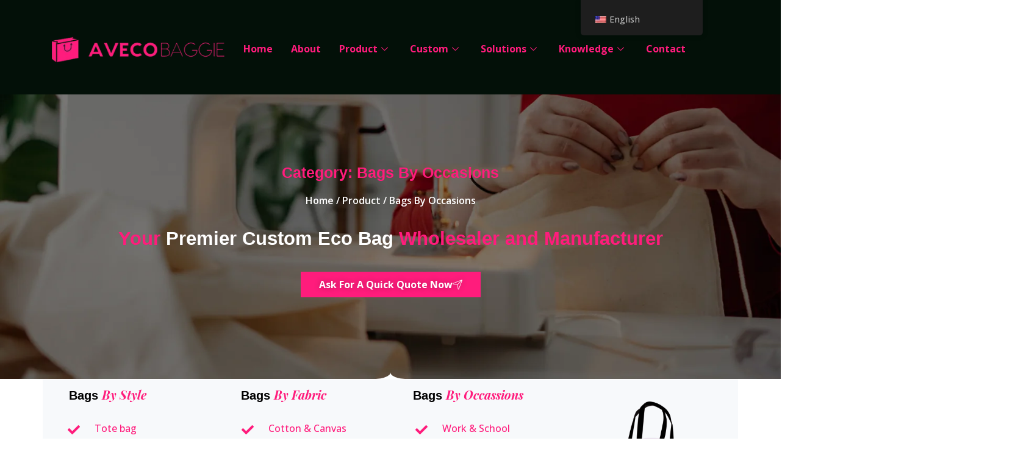

--- FILE ---
content_type: text/css
request_url: https://avecobaggie.com/wp-content/uploads/elementor/css/post-1392.css?ver=1768962524
body_size: 818
content:
.elementor-1392 .elementor-element.elementor-element-f47d3e1:not(.elementor-motion-effects-element-type-background), .elementor-1392 .elementor-element.elementor-element-f47d3e1 > .elementor-motion-effects-container > .elementor-motion-effects-layer{background-color:var( --e-global-color-text );}.elementor-1392 .elementor-element.elementor-element-f47d3e1{transition:background 0.3s, border 0.3s, border-radius 0.3s, box-shadow 0.3s;margin-top:0px;margin-bottom:0px;padding:0px 0px 31px 0px;}.elementor-1392 .elementor-element.elementor-element-f47d3e1 > .elementor-background-overlay{transition:background 0.3s, border-radius 0.3s, opacity 0.3s;}.elementor-1392 .elementor-element.elementor-element-9d6cb55{margin-top:0px;margin-bottom:-20px;}.elementor-1392 .elementor-element.elementor-element-993db77{width:var( --container-widget-width, 118.491% );max-width:118.491%;--container-widget-width:118.491%;--container-widget-flex-grow:0;}.elementor-1392 .elementor-element.elementor-element-993db77 > .elementor-widget-container{margin:20px 0px 0px 0px;}.elementor-1392 .elementor-element.elementor-element-737dfea > .elementor-element-populated{margin:0px 0px 0px 0px;--e-column-margin-right:0px;--e-column-margin-left:0px;padding:20px 0px 0px 0px;}.elementor-1392 .elementor-element.elementor-element-8117f2d .elementskit-navbar-nav .elementskit-submenu-panel{background-color:#4D4D4D;border-radius:0px 0px 0px 0px;min-width:220px;box-shadow:1px 1px 10px -5px rgba(0,0,0,0.5);}.elementor-1392 .elementor-element.elementor-element-8117f2d{width:var( --container-widget-width, 103.753% );max-width:103.753%;--container-widget-width:103.753%;--container-widget-flex-grow:0;}.elementor-1392 .elementor-element.elementor-element-8117f2d > .elementor-widget-container{margin:10px 0px 0px 0px;}.elementor-1392 .elementor-element.elementor-element-8117f2d .elementskit-menu-container{height:80px;border-radius:0px 0px 0px 0px;}.elementor-1392 .elementor-element.elementor-element-8117f2d .elementskit-navbar-nav > li > a{font-size:16px;font-weight:700;color:var( --e-global-color-primary );padding:0px 15px 0px 15px;}.elementor-1392 .elementor-element.elementor-element-8117f2d .elementskit-navbar-nav > li > a:hover{color:var( --e-global-color-secondary );}.elementor-1392 .elementor-element.elementor-element-8117f2d .elementskit-navbar-nav > li > a:focus{color:var( --e-global-color-secondary );}.elementor-1392 .elementor-element.elementor-element-8117f2d .elementskit-navbar-nav > li > a:active{color:var( --e-global-color-secondary );}.elementor-1392 .elementor-element.elementor-element-8117f2d .elementskit-navbar-nav > li:hover > a{color:var( --e-global-color-secondary );}.elementor-1392 .elementor-element.elementor-element-8117f2d .elementskit-navbar-nav > li:hover > a .elementskit-submenu-indicator{color:var( --e-global-color-secondary );}.elementor-1392 .elementor-element.elementor-element-8117f2d .elementskit-navbar-nav > li > a:hover .elementskit-submenu-indicator{color:var( --e-global-color-secondary );}.elementor-1392 .elementor-element.elementor-element-8117f2d .elementskit-navbar-nav > li > a:focus .elementskit-submenu-indicator{color:var( --e-global-color-secondary );}.elementor-1392 .elementor-element.elementor-element-8117f2d .elementskit-navbar-nav > li > a:active .elementskit-submenu-indicator{color:var( --e-global-color-secondary );}.elementor-1392 .elementor-element.elementor-element-8117f2d .elementskit-navbar-nav > li.current-menu-item > a{color:var( --e-global-color-primary );}.elementor-1392 .elementor-element.elementor-element-8117f2d .elementskit-navbar-nav > li.current-menu-ancestor > a{color:var( --e-global-color-primary );}.elementor-1392 .elementor-element.elementor-element-8117f2d .elementskit-navbar-nav > li.current-menu-ancestor > a .elementskit-submenu-indicator{color:var( --e-global-color-primary );}.elementor-1392 .elementor-element.elementor-element-8117f2d .elementskit-navbar-nav > li > a .elementskit-submenu-indicator{color:var( --e-global-color-primary );fill:var( --e-global-color-primary );}.elementor-1392 .elementor-element.elementor-element-8117f2d .elementskit-navbar-nav > li > a .ekit-submenu-indicator-icon{color:var( --e-global-color-primary );fill:var( --e-global-color-primary );}.elementor-1392 .elementor-element.elementor-element-8117f2d .elementskit-navbar-nav .elementskit-submenu-panel > li > a{font-family:"Open Sans", Sans-serif;font-size:16px;padding:0px 20px 6px 15px;color:var( --e-global-color-primary );}.elementor-1392 .elementor-element.elementor-element-8117f2d .elementskit-navbar-nav .elementskit-submenu-panel > li > a:hover{color:#FFFFFF;}.elementor-1392 .elementor-element.elementor-element-8117f2d .elementskit-navbar-nav .elementskit-submenu-panel > li > a:focus{color:#FFFFFF;}.elementor-1392 .elementor-element.elementor-element-8117f2d .elementskit-navbar-nav .elementskit-submenu-panel > li > a:active{color:#FFFFFF;}.elementor-1392 .elementor-element.elementor-element-8117f2d .elementskit-navbar-nav .elementskit-submenu-panel > li:hover > a{color:#FFFFFF;}.elementor-1392 .elementor-element.elementor-element-8117f2d .elementskit-navbar-nav .elementskit-submenu-panel > li.current-menu-item > a{color:var( --e-global-color-primary );}.elementor-1392 .elementor-element.elementor-element-8117f2d .elementskit-submenu-panel{padding:0px 0px 0px 0px;}.elementor-1392 .elementor-element.elementor-element-8117f2d .elementskit-menu-hamburger{float:right;}.elementor-1392 .elementor-element.elementor-element-8117f2d .elementskit-menu-hamburger .elementskit-menu-hamburger-icon{background-color:rgba(0, 0, 0, 0.5);}.elementor-1392 .elementor-element.elementor-element-8117f2d .elementskit-menu-hamburger > .ekit-menu-icon{color:rgba(0, 0, 0, 0.5);}.elementor-1392 .elementor-element.elementor-element-8117f2d .elementskit-menu-hamburger:hover .elementskit-menu-hamburger-icon{background-color:#00000080;}.elementor-1392 .elementor-element.elementor-element-8117f2d .elementskit-menu-hamburger:hover > .ekit-menu-icon{color:#00000080;}.elementor-1392 .elementor-element.elementor-element-8117f2d .elementskit-menu-close{color:rgba(51, 51, 51, 1);}.elementor-1392 .elementor-element.elementor-element-8117f2d .elementskit-menu-close:hover{color:rgba(0, 0, 0, 0.5);}@media(min-width:660px){.elementor-1392 .elementor-element.elementor-element-b8dfe5e{width:27.544%;}.elementor-1392 .elementor-element.elementor-element-737dfea{width:72.456%;}}@media(max-width:869px) and (min-width:660px){.elementor-1392 .elementor-element.elementor-element-b8dfe5e{width:70%;}.elementor-1392 .elementor-element.elementor-element-737dfea{width:30%;}}@media(max-width:869px){.elementor-1392 .elementor-element.elementor-element-f47d3e1{padding:0px 0px 20px 0px;}.elementor-1392 .elementor-element.elementor-element-993db77{text-align:left;}.elementor-1392 .elementor-element.elementor-element-737dfea > .elementor-element-populated{padding:70px 0px 0px 0px;}.elementor-1392 .elementor-element.elementor-element-8117f2d{width:var( --container-widget-width, 183.976px );max-width:183.976px;--container-widget-width:183.976px;--container-widget-flex-grow:0;}.elementor-1392 .elementor-element.elementor-element-8117f2d > .elementor-widget-container{margin:0px 0px 0px 0px;}.elementor-1392 .elementor-element.elementor-element-8117f2d .elementskit-nav-identity-panel{padding:10px 0px 10px 0px;}.elementor-1392 .elementor-element.elementor-element-8117f2d .elementskit-menu-container{max-width:350px;border-radius:0px 0px 0px 0px;}.elementor-1392 .elementor-element.elementor-element-8117f2d .elementskit-navbar-nav > li > a{color:#000000;padding:10px 15px 10px 15px;}.elementor-1392 .elementor-element.elementor-element-8117f2d .elementskit-navbar-nav .elementskit-submenu-panel > li > a{padding:15px 15px 15px 15px;}.elementor-1392 .elementor-element.elementor-element-8117f2d .elementskit-navbar-nav .elementskit-submenu-panel{border-radius:0px 0px 0px 0px;}.elementor-1392 .elementor-element.elementor-element-8117f2d .elementskit-menu-hamburger{padding:8px 8px 8px 8px;width:45px;border-radius:3px;}.elementor-1392 .elementor-element.elementor-element-8117f2d .elementskit-menu-close{padding:8px 8px 8px 8px;margin:12px 12px 12px 12px;width:45px;border-radius:3px;}.elementor-1392 .elementor-element.elementor-element-8117f2d .elementskit-nav-logo > img{max-width:160px;max-height:60px;}.elementor-1392 .elementor-element.elementor-element-8117f2d .elementskit-nav-logo{margin:5px 0px 5px 0px;padding:5px 5px 5px 5px;}}@media(max-width:659px){.elementor-1392 .elementor-element.elementor-element-737dfea{width:50%;}.elementor-1392 .elementor-element.elementor-element-737dfea > .elementor-element-populated{padding:0px 0px 0px 0px;}.elementor-1392 .elementor-element.elementor-element-8117f2d .elementskit-nav-logo > img{max-width:120px;max-height:50px;}}

--- FILE ---
content_type: text/css
request_url: https://avecobaggie.com/wp-content/uploads/elementor/css/post-450.css?ver=1768962524
body_size: 972
content:
.elementor-450 .elementor-element.elementor-element-bae43f5:not(.elementor-motion-effects-element-type-background), .elementor-450 .elementor-element.elementor-element-bae43f5 > .elementor-motion-effects-container > .elementor-motion-effects-layer{background-color:var( --e-global-color-text );}.elementor-450 .elementor-element.elementor-element-bae43f5{transition:background 0.3s, border 0.3s, border-radius 0.3s, box-shadow 0.3s;margin-top:0px;margin-bottom:0px;padding:60px 0px 050px 0px;}.elementor-450 .elementor-element.elementor-element-bae43f5 > .elementor-background-overlay{transition:background 0.3s, border-radius 0.3s, opacity 0.3s;}.elementor-450 .elementor-element.elementor-element-3ea11b1 > .elementor-element-populated{margin:27px 0px 0px 0px;--e-column-margin-right:0px;--e-column-margin-left:0px;padding:00px 100px 00px 20px;}.elementor-450 .elementor-element.elementor-element-1676cfc > .elementor-widget-container{margin:-35px 6px -49px -43px;}.elementor-450 .elementor-element.elementor-element-1676cfc img{width:60%;}.elementor-450 .elementor-element.elementor-element-5977186 > .elementor-widget-container{padding:0px 5px 0px 30px;}.elementor-450 .elementor-element.elementor-element-5977186{font-family:"Open Sans", Sans-serif;font-size:14px;font-weight:300;line-height:20px;color:var( --e-global-color-4cb81b0 );}.elementor-450 .elementor-element.elementor-element-2a37eda .elementor-heading-title{font-size:20px;}.elementor-450 .elementor-element.elementor-element-9147522 .elementor-icon-list-items:not(.elementor-inline-items) .elementor-icon-list-item:not(:last-child){padding-block-end:calc(0px/2);}.elementor-450 .elementor-element.elementor-element-9147522 .elementor-icon-list-items:not(.elementor-inline-items) .elementor-icon-list-item:not(:first-child){margin-block-start:calc(0px/2);}.elementor-450 .elementor-element.elementor-element-9147522 .elementor-icon-list-items.elementor-inline-items .elementor-icon-list-item{margin-inline:calc(0px/2);}.elementor-450 .elementor-element.elementor-element-9147522 .elementor-icon-list-items.elementor-inline-items{margin-inline:calc(-0px/2);}.elementor-450 .elementor-element.elementor-element-9147522 .elementor-icon-list-items.elementor-inline-items .elementor-icon-list-item:after{inset-inline-end:calc(-0px/2);}.elementor-450 .elementor-element.elementor-element-9147522 .elementor-icon-list-icon i{color:var( --e-global-color-4cb81b0 );transition:color 0.3s;}.elementor-450 .elementor-element.elementor-element-9147522 .elementor-icon-list-icon svg{fill:var( --e-global-color-4cb81b0 );transition:fill 0.3s;}.elementor-450 .elementor-element.elementor-element-9147522{--e-icon-list-icon-size:14px;--icon-vertical-offset:0px;}.elementor-450 .elementor-element.elementor-element-9147522 .elementor-icon-list-item > .elementor-icon-list-text, .elementor-450 .elementor-element.elementor-element-9147522 .elementor-icon-list-item > a{font-family:"Open Sans", Sans-serif;font-size:15px;font-weight:600;line-height:2em;}.elementor-450 .elementor-element.elementor-element-9147522 .elementor-icon-list-text{color:var( --e-global-color-142ca6d );transition:color 0.3s;}.elementor-450 .elementor-element.elementor-element-51d671e .elementor-heading-title{font-size:20px;}.elementor-450 .elementor-element.elementor-element-d8596c8 .elementor-icon-list-items:not(.elementor-inline-items) .elementor-icon-list-item:not(:last-child){padding-block-end:calc(0px/2);}.elementor-450 .elementor-element.elementor-element-d8596c8 .elementor-icon-list-items:not(.elementor-inline-items) .elementor-icon-list-item:not(:first-child){margin-block-start:calc(0px/2);}.elementor-450 .elementor-element.elementor-element-d8596c8 .elementor-icon-list-items.elementor-inline-items .elementor-icon-list-item{margin-inline:calc(0px/2);}.elementor-450 .elementor-element.elementor-element-d8596c8 .elementor-icon-list-items.elementor-inline-items{margin-inline:calc(-0px/2);}.elementor-450 .elementor-element.elementor-element-d8596c8 .elementor-icon-list-items.elementor-inline-items .elementor-icon-list-item:after{inset-inline-end:calc(-0px/2);}.elementor-450 .elementor-element.elementor-element-d8596c8 .elementor-icon-list-icon i{color:var( --e-global-color-4cb81b0 );transition:color 0.3s;}.elementor-450 .elementor-element.elementor-element-d8596c8 .elementor-icon-list-icon svg{fill:var( --e-global-color-4cb81b0 );transition:fill 0.3s;}.elementor-450 .elementor-element.elementor-element-d8596c8{--e-icon-list-icon-size:14px;--icon-vertical-offset:0px;}.elementor-450 .elementor-element.elementor-element-d8596c8 .elementor-icon-list-item > .elementor-icon-list-text, .elementor-450 .elementor-element.elementor-element-d8596c8 .elementor-icon-list-item > a{font-family:"Open Sans", Sans-serif;font-size:15px;font-weight:600;line-height:2em;}.elementor-450 .elementor-element.elementor-element-d8596c8 .elementor-icon-list-text{color:var( --e-global-color-142ca6d );transition:color 0.3s;}.elementor-450 .elementor-element.elementor-element-298ac6b .elementor-repeater-item-64d4d20.elementor-social-icon{background-color:var( --e-global-color-primary );}.elementor-450 .elementor-element.elementor-element-298ac6b .elementor-repeater-item-df7a752.elementor-social-icon{background-color:var( --e-global-color-primary );}.elementor-450 .elementor-element.elementor-element-298ac6b .elementor-repeater-item-b8606a0.elementor-social-icon{background-color:var( --e-global-color-primary );}.elementor-450 .elementor-element.elementor-element-298ac6b{--grid-template-columns:repeat(0, auto);--icon-size:13px;--grid-column-gap:5px;--grid-row-gap:0px;}.elementor-450 .elementor-element.elementor-element-298ac6b .elementor-widget-container{text-align:left;}.elementor-450 .elementor-element.elementor-element-6801c0d:not(.elementor-motion-effects-element-type-background), .elementor-450 .elementor-element.elementor-element-6801c0d > .elementor-motion-effects-container > .elementor-motion-effects-layer{background-color:var( --e-global-color-text );}.elementor-450 .elementor-element.elementor-element-6801c0d{transition:background 0.3s, border 0.3s, border-radius 0.3s, box-shadow 0.3s;margin-top:0px;margin-bottom:0px;padding:0px 0px 10px 0px;}.elementor-450 .elementor-element.elementor-element-6801c0d > .elementor-background-overlay{transition:background 0.3s, border-radius 0.3s, opacity 0.3s;}.elementor-450 .elementor-element.elementor-element-02d3893 > .elementor-element-populated{padding:0px 0px 0px 050px;}.elementor-450 .elementor-element.elementor-global-8138 > .elementor-widget-container{margin:0px 0px 0px 0px;}.elementor-450 .elementor-element.elementor-global-8138{font-family:"Open Sans", Sans-serif;font-size:14px;color:var( --e-global-color-4cb81b0 );}.elementor-450 .elementor-element.elementor-element-9a467c6 > .elementor-widget-container{margin:0px 0px -12px 0px;}.elementor-450 .elementor-element.elementor-element-9a467c6{font-size:13px;font-weight:600;}.elementor-450 .elementor-element.elementor-element-508ca1a > .elementor-widget-container{margin:0px 0px -12px 0px;}.elementor-450 .elementor-element.elementor-element-508ca1a{font-size:13px;font-weight:600;}body.elementor-page-450{padding:0px 0px 0px 0px;}@media(max-width:869px){.elementor-450 .elementor-element.elementor-element-1676cfc > .elementor-widget-container{margin:-40px 0px 0px -40px;}.elementor-450 .elementor-element.elementor-element-1676cfc img{width:60%;max-width:100%;}.elementor-450 .elementor-element.elementor-element-b91c907 > .elementor-element-populated{padding:010px 0px 0px 0px;}.elementor-450 .elementor-element.elementor-element-2a37eda .elementor-heading-title{font-size:14px;}.elementor-450 .elementor-element.elementor-element-9147522 .elementor-icon-list-item > .elementor-icon-list-text, .elementor-450 .elementor-element.elementor-element-9147522 .elementor-icon-list-item > a{font-size:12px;}.elementor-450 .elementor-element.elementor-element-51d671e .elementor-heading-title{font-size:14px;}.elementor-450 .elementor-element.elementor-element-d8596c8 .elementor-icon-list-item > .elementor-icon-list-text, .elementor-450 .elementor-element.elementor-element-d8596c8 .elementor-icon-list-item > a{font-size:12px;}.elementor-450 .elementor-element.elementor-global-8138{font-size:12px;}.elementor-450 .elementor-element.elementor-element-9a467c6{width:var( --container-widget-width, 91.164px );max-width:91.164px;--container-widget-width:91.164px;--container-widget-flex-grow:0;font-size:10px;}.elementor-450 .elementor-element.elementor-element-508ca1a{font-size:10px;}}@media(min-width:660px){.elementor-450 .elementor-element.elementor-element-3ea11b1{width:40.349%;}.elementor-450 .elementor-element.elementor-element-b91c907{width:13.499%;}.elementor-450 .elementor-element.elementor-element-53c7a67{width:20.235%;}.elementor-450 .elementor-element.elementor-element-0eeb1ca{width:25.833%;}.elementor-450 .elementor-element.elementor-element-02d3893{width:60.086%;}.elementor-450 .elementor-element.elementor-element-b54a99e{width:21.541%;}.elementor-450 .elementor-element.elementor-element-58c51e8{width:17.981%;}}@media(max-width:659px){.elementor-450 .elementor-element.elementor-element-3ea11b1 > .elementor-element-populated{padding:20px 20px 20px 20px;}.elementor-450 .elementor-element.elementor-element-b91c907{width:45%;}.elementor-450 .elementor-element.elementor-element-b91c907 > .elementor-element-populated{padding:20px 20px 20px 30px;}.elementor-450 .elementor-element.elementor-element-2a37eda .elementor-heading-title{font-size:15px;}.elementor-450 .elementor-element.elementor-element-9147522 .elementor-icon-list-item > .elementor-icon-list-text, .elementor-450 .elementor-element.elementor-element-9147522 .elementor-icon-list-item > a{line-height:1.5em;}.elementor-450 .elementor-element.elementor-element-53c7a67{width:55%;}.elementor-450 .elementor-element.elementor-element-53c7a67 > .elementor-element-populated{padding:20px 20px 20px 30px;}.elementor-450 .elementor-element.elementor-element-51d671e .elementor-heading-title{font-size:15px;}.elementor-450 .elementor-element.elementor-element-d8596c8 .elementor-icon-list-item > .elementor-icon-list-text, .elementor-450 .elementor-element.elementor-element-d8596c8 .elementor-icon-list-item > a{line-height:1.5em;}.elementor-450 .elementor-element.elementor-element-0eeb1ca > .elementor-element-populated{padding:030px 50px 0px 50px;}.elementor-450 .elementor-element.elementor-element-298ac6b .elementor-widget-container{text-align:center;}.elementor-450 .elementor-element.elementor-element-b54a99e{width:50%;}.elementor-450 .elementor-element.elementor-element-58c51e8{width:50%;}}

--- FILE ---
content_type: text/css
request_url: https://avecobaggie.com/wp-content/uploads/elementor/css/post-13.css?ver=1768962524
body_size: 972
content:
.elementor-kit-13{--e-global-color-primary:#FF1C7C;--e-global-color-secondary:#AC0C51;--e-global-color-text:#031008;--e-global-color-accent:#EF5F43;--e-global-color-499491af:#CE3112;--e-global-color-66cb062d:#333333;--e-global-color-4bf48ff:#666666;--e-global-color-be8d462:#999999;--e-global-color-9cffba6:#DDDDDD;--e-global-color-142ca6d:#F6F6F6;--e-global-color-4cb81b0:#FFFFFF;--e-global-color-cf4cb3f:#242424;--e-global-color-57010f0:#f7f9fb;--e-global-typography-primary-font-family:"Tahoma";--e-global-typography-primary-font-size:40px;--e-global-typography-primary-font-weight:bold;--e-global-typography-primary-line-height:1.5em;--e-global-typography-secondary-font-family:"Tahoma";--e-global-typography-secondary-font-size:31px;--e-global-typography-secondary-font-weight:bold;--e-global-typography-secondary-line-height:1.5em;--e-global-typography-text-font-family:"Tahoma";--e-global-typography-text-font-size:25px;--e-global-typography-text-font-weight:bold;--e-global-typography-text-line-height:1.5em;--e-global-typography-accent-font-family:"Tahoma";--e-global-typography-accent-font-size:20px;--e-global-typography-accent-font-weight:bold;--e-global-typography-accent-line-height:1.5em;--e-global-typography-576221b-font-family:"Open Sans";--e-global-typography-576221b-font-size:16px;--e-global-typography-576221b-font-weight:500;--e-global-typography-576221b-line-height:2em;--e-global-typography-cc44b06-font-family:"Open Sans";--e-global-typography-cc44b06-font-size:16px;--e-global-typography-cc44b06-font-weight:bold;--e-global-typography-cc44b06-text-transform:capitalize;--e-global-typography-cc44b06-text-decoration:none;--e-global-typography-fec319d-font-family:"Open Sans";--e-global-typography-fec319d-font-size:1.2em;--e-global-typography-fec319d-font-weight:bold;--e-global-typography-fec319d-line-height:1.5em;--e-global-typography-5da784b-font-family:"Open Sans";--e-global-typography-5da784b-font-size:1.1em;--e-global-typography-5da784b-font-weight:bold;--e-global-typography-5da784b-line-height:1.5em;--e-global-typography-8616537-font-family:"Open Sans";--e-global-typography-8616537-font-size:16px;--e-global-typography-8616537-font-weight:500;color:var( --e-global-color-66cb062d );font-family:var( --e-global-typography-576221b-font-family ), Sans-serif;font-size:var( --e-global-typography-576221b-font-size );font-weight:var( --e-global-typography-576221b-font-weight );line-height:var( --e-global-typography-576221b-line-height );letter-spacing:var( --e-global-typography-576221b-letter-spacing );word-spacing:var( --e-global-typography-576221b-word-spacing );}.elementor-kit-13 button,.elementor-kit-13 input[type="button"],.elementor-kit-13 input[type="submit"],.elementor-kit-13 .elementor-button{background-color:var( --e-global-color-primary );font-family:var( --e-global-typography-cc44b06-font-family ), Sans-serif;font-size:var( --e-global-typography-cc44b06-font-size );font-weight:var( --e-global-typography-cc44b06-font-weight );text-transform:var( --e-global-typography-cc44b06-text-transform );text-decoration:var( --e-global-typography-cc44b06-text-decoration );line-height:var( --e-global-typography-cc44b06-line-height );letter-spacing:var( --e-global-typography-cc44b06-letter-spacing );word-spacing:var( --e-global-typography-cc44b06-word-spacing );color:var( --e-global-color-4cb81b0 );border-radius:0px 0px 0px 0px;padding:5px 30px 5px 30px;}.elementor-kit-13 button:hover,.elementor-kit-13 button:focus,.elementor-kit-13 input[type="button"]:hover,.elementor-kit-13 input[type="button"]:focus,.elementor-kit-13 input[type="submit"]:hover,.elementor-kit-13 input[type="submit"]:focus,.elementor-kit-13 .elementor-button:hover,.elementor-kit-13 .elementor-button:focus{background-color:var( --e-global-color-secondary );color:var( --e-global-color-4cb81b0 );border-radius:0px 0px 0px 0px;}.elementor-kit-13 e-page-transition{background-color:#FFBC7D;}.elementor-kit-13 p{margin-block-end:1em;}.elementor-kit-13 a{color:var( --e-global-color-primary );}.elementor-kit-13 a:hover{color:var( --e-global-color-secondary );}.elementor-kit-13 h1{color:var( --e-global-color-primary );font-family:var( --e-global-typography-primary-font-family ), Sans-serif;font-size:var( --e-global-typography-primary-font-size );font-weight:var( --e-global-typography-primary-font-weight );line-height:var( --e-global-typography-primary-line-height );}.elementor-kit-13 h2{color:var( --e-global-color-primary );font-family:var( --e-global-typography-secondary-font-family ), Sans-serif;font-size:var( --e-global-typography-secondary-font-size );font-weight:var( --e-global-typography-secondary-font-weight );line-height:var( --e-global-typography-secondary-line-height );}.elementor-kit-13 h3{color:var( --e-global-color-primary );font-family:var( --e-global-typography-text-font-family ), Sans-serif;font-size:var( --e-global-typography-text-font-size );font-weight:var( --e-global-typography-text-font-weight );line-height:var( --e-global-typography-text-line-height );}.elementor-kit-13 h4{color:var( --e-global-color-primary );font-family:var( --e-global-typography-accent-font-family ), Sans-serif;font-size:var( --e-global-typography-accent-font-size );font-weight:var( --e-global-typography-accent-font-weight );line-height:var( --e-global-typography-accent-line-height );}.elementor-kit-13 h5{color:var( --e-global-color-primary );font-family:var( --e-global-typography-fec319d-font-family ), Sans-serif;font-size:var( --e-global-typography-fec319d-font-size );font-weight:var( --e-global-typography-fec319d-font-weight );line-height:var( --e-global-typography-fec319d-line-height );letter-spacing:var( --e-global-typography-fec319d-letter-spacing );word-spacing:var( --e-global-typography-fec319d-word-spacing );}.elementor-kit-13 h6{color:var( --e-global-color-primary );font-family:var( --e-global-typography-5da784b-font-family ), Sans-serif;font-size:var( --e-global-typography-5da784b-font-size );font-weight:var( --e-global-typography-5da784b-font-weight );line-height:var( --e-global-typography-5da784b-line-height );letter-spacing:var( --e-global-typography-5da784b-letter-spacing );word-spacing:var( --e-global-typography-5da784b-word-spacing );}.elementor-kit-13 label{color:var( --e-global-color-4bf48ff );}.elementor-kit-13 input:not([type="button"]):not([type="submit"]),.elementor-kit-13 textarea,.elementor-kit-13 .elementor-field-textual{border-style:solid;border-width:1px 1px 1px 1px;border-color:var( --e-global-color-9cffba6 );border-radius:0px 0px 0px 0px;}.elementor-section.elementor-section-boxed > .elementor-container{max-width:1140px;}.e-con{--container-max-width:1140px;}.elementor-widget:not(:last-child){margin-block-end:20px;}.elementor-element{--widgets-spacing:20px 20px;--widgets-spacing-row:20px;--widgets-spacing-column:20px;}{}h1.entry-title{display:var(--page-title-display);}@media(max-width:869px){.elementor-kit-13{font-size:var( --e-global-typography-576221b-font-size );line-height:var( --e-global-typography-576221b-line-height );letter-spacing:var( --e-global-typography-576221b-letter-spacing );word-spacing:var( --e-global-typography-576221b-word-spacing );}.elementor-kit-13 h1{font-size:var( --e-global-typography-primary-font-size );line-height:var( --e-global-typography-primary-line-height );}.elementor-kit-13 h2{font-size:var( --e-global-typography-secondary-font-size );line-height:var( --e-global-typography-secondary-line-height );}.elementor-kit-13 h3{font-size:var( --e-global-typography-text-font-size );line-height:var( --e-global-typography-text-line-height );}.elementor-kit-13 h4{font-size:var( --e-global-typography-accent-font-size );line-height:var( --e-global-typography-accent-line-height );}.elementor-kit-13 h5{font-size:var( --e-global-typography-fec319d-font-size );line-height:var( --e-global-typography-fec319d-line-height );letter-spacing:var( --e-global-typography-fec319d-letter-spacing );word-spacing:var( --e-global-typography-fec319d-word-spacing );}.elementor-kit-13 h6{font-size:var( --e-global-typography-5da784b-font-size );line-height:var( --e-global-typography-5da784b-line-height );letter-spacing:var( --e-global-typography-5da784b-letter-spacing );word-spacing:var( --e-global-typography-5da784b-word-spacing );}.elementor-kit-13 button,.elementor-kit-13 input[type="button"],.elementor-kit-13 input[type="submit"],.elementor-kit-13 .elementor-button{font-size:var( --e-global-typography-cc44b06-font-size );line-height:var( --e-global-typography-cc44b06-line-height );letter-spacing:var( --e-global-typography-cc44b06-letter-spacing );word-spacing:var( --e-global-typography-cc44b06-word-spacing );}.elementor-section.elementor-section-boxed > .elementor-container{max-width:1024px;}.e-con{--container-max-width:1024px;}}@media(max-width:659px){.elementor-kit-13{font-size:var( --e-global-typography-576221b-font-size );line-height:var( --e-global-typography-576221b-line-height );letter-spacing:var( --e-global-typography-576221b-letter-spacing );word-spacing:var( --e-global-typography-576221b-word-spacing );}.elementor-kit-13 h1{font-size:var( --e-global-typography-primary-font-size );line-height:var( --e-global-typography-primary-line-height );}.elementor-kit-13 h2{font-size:var( --e-global-typography-secondary-font-size );line-height:var( --e-global-typography-secondary-line-height );}.elementor-kit-13 h3{font-size:var( --e-global-typography-text-font-size );line-height:var( --e-global-typography-text-line-height );}.elementor-kit-13 h4{font-size:var( --e-global-typography-accent-font-size );line-height:var( --e-global-typography-accent-line-height );}.elementor-kit-13 h5{font-size:var( --e-global-typography-fec319d-font-size );line-height:var( --e-global-typography-fec319d-line-height );letter-spacing:var( --e-global-typography-fec319d-letter-spacing );word-spacing:var( --e-global-typography-fec319d-word-spacing );}.elementor-kit-13 h6{font-size:var( --e-global-typography-5da784b-font-size );line-height:var( --e-global-typography-5da784b-line-height );letter-spacing:var( --e-global-typography-5da784b-letter-spacing );word-spacing:var( --e-global-typography-5da784b-word-spacing );}.elementor-kit-13 button,.elementor-kit-13 input[type="button"],.elementor-kit-13 input[type="submit"],.elementor-kit-13 .elementor-button{font-size:var( --e-global-typography-cc44b06-font-size );line-height:var( --e-global-typography-cc44b06-line-height );letter-spacing:var( --e-global-typography-cc44b06-letter-spacing );word-spacing:var( --e-global-typography-cc44b06-word-spacing );}.elementor-section.elementor-section-boxed > .elementor-container{max-width:767px;}.e-con{--container-max-width:767px;}}

--- FILE ---
content_type: text/css
request_url: https://avecobaggie.com/wp-content/uploads/elementor/css/post-25.css?ver=1768962525
body_size: 1162
content:
.elementor-25 .elementor-element.elementor-element-1f89d6f4:not(.elementor-motion-effects-element-type-background), .elementor-25 .elementor-element.elementor-element-1f89d6f4 > .elementor-motion-effects-container > .elementor-motion-effects-layer{background-color:#242424;}.elementor-25 .elementor-element.elementor-element-1f89d6f4{border-style:solid;border-width:1px 0px 0px 0px;border-color:var( --e-global-color-66cb062d );transition:background 0.3s, border 0.3s, border-radius 0.3s, box-shadow 0.3s;padding:70px 0px 70px 0px;}.elementor-25 .elementor-element.elementor-element-1f89d6f4 > .elementor-background-overlay{transition:background 0.3s, border-radius 0.3s, opacity 0.3s;}.elementor-25 .elementor-element.elementor-element-6214c6d2 > .elementor-element-populated{margin:0px 80px 0px 0px;--e-column-margin-right:80px;--e-column-margin-left:0px;}.elementor-25 .elementor-element.elementor-element-1b0e5167 img{width:407px;max-width:96%;height:78px;}.elementor-25 .elementor-element.elementor-element-142442f6{text-align:center;font-family:"Arial", Sans-serif;font-size:20px;font-weight:300;color:rgba(255,255,255,0.65);}.elementor-bc-flex-widget .elementor-25 .elementor-element.elementor-element-256df244.elementor-column .elementor-widget-wrap{align-items:flex-start;}.elementor-25 .elementor-element.elementor-element-256df244.elementor-column.elementor-element[data-element_type="column"] > .elementor-widget-wrap.elementor-element-populated{align-content:flex-start;align-items:flex-start;}.elementor-25 .elementor-element.elementor-element-851a6c4 > .elementor-widget-container{margin:0px 0px 0px 0px;}.elementor-25 .elementor-element.elementor-element-851a6c4{text-align:left;}.elementor-25 .elementor-element.elementor-element-851a6c4 .elementor-heading-title{font-family:"Baloo Chettan 2", Sans-serif;font-size:30px;font-weight:500;color:var( --e-global-color-primary );}.elementor-25 .elementor-element.elementor-element-66f33166 .elementor-icon-list-items:not(.elementor-inline-items) .elementor-icon-list-item:not(:last-child){padding-block-end:calc(9px/2);}.elementor-25 .elementor-element.elementor-element-66f33166 .elementor-icon-list-items:not(.elementor-inline-items) .elementor-icon-list-item:not(:first-child){margin-block-start:calc(9px/2);}.elementor-25 .elementor-element.elementor-element-66f33166 .elementor-icon-list-items.elementor-inline-items .elementor-icon-list-item{margin-inline:calc(9px/2);}.elementor-25 .elementor-element.elementor-element-66f33166 .elementor-icon-list-items.elementor-inline-items{margin-inline:calc(-9px/2);}.elementor-25 .elementor-element.elementor-element-66f33166 .elementor-icon-list-items.elementor-inline-items .elementor-icon-list-item:after{inset-inline-end:calc(-9px/2);}.elementor-25 .elementor-element.elementor-element-66f33166 .elementor-icon-list-icon i{transition:color 0.3s;}.elementor-25 .elementor-element.elementor-element-66f33166 .elementor-icon-list-icon svg{transition:fill 0.3s;}.elementor-25 .elementor-element.elementor-element-66f33166{--e-icon-list-icon-size:0px;--icon-vertical-offset:0px;}.elementor-25 .elementor-element.elementor-element-66f33166 .elementor-icon-list-icon{padding-inline-end:0px;}.elementor-25 .elementor-element.elementor-element-66f33166 .elementor-icon-list-item > .elementor-icon-list-text, .elementor-25 .elementor-element.elementor-element-66f33166 .elementor-icon-list-item > a{font-family:"Arial", Sans-serif;font-size:20px;font-weight:300;}.elementor-25 .elementor-element.elementor-element-66f33166 .elementor-icon-list-text{color:rgba(255,255,255,0.38);transition:color 0.3s;}.elementor-bc-flex-widget .elementor-25 .elementor-element.elementor-element-68eaff3d.elementor-column .elementor-widget-wrap{align-items:flex-start;}.elementor-25 .elementor-element.elementor-element-68eaff3d.elementor-column.elementor-element[data-element_type="column"] > .elementor-widget-wrap.elementor-element-populated{align-content:flex-start;align-items:flex-start;}.elementor-25 .elementor-element.elementor-element-63f6eb72 > .elementor-widget-container{margin:0px 0px 0px 0px;}.elementor-25 .elementor-element.elementor-element-63f6eb72{text-align:left;}.elementor-25 .elementor-element.elementor-element-63f6eb72 .elementor-heading-title{font-family:"Baloo Chettan 2", Sans-serif;font-size:30px;font-weight:500;color:var( --e-global-color-primary );}.elementor-25 .elementor-element.elementor-element-70557274 .elementor-icon-list-items:not(.elementor-inline-items) .elementor-icon-list-item:not(:last-child){padding-block-end:calc(9px/2);}.elementor-25 .elementor-element.elementor-element-70557274 .elementor-icon-list-items:not(.elementor-inline-items) .elementor-icon-list-item:not(:first-child){margin-block-start:calc(9px/2);}.elementor-25 .elementor-element.elementor-element-70557274 .elementor-icon-list-items.elementor-inline-items .elementor-icon-list-item{margin-inline:calc(9px/2);}.elementor-25 .elementor-element.elementor-element-70557274 .elementor-icon-list-items.elementor-inline-items{margin-inline:calc(-9px/2);}.elementor-25 .elementor-element.elementor-element-70557274 .elementor-icon-list-items.elementor-inline-items .elementor-icon-list-item:after{inset-inline-end:calc(-9px/2);}.elementor-25 .elementor-element.elementor-element-70557274 .elementor-icon-list-icon i{transition:color 0.3s;}.elementor-25 .elementor-element.elementor-element-70557274 .elementor-icon-list-icon svg{transition:fill 0.3s;}.elementor-25 .elementor-element.elementor-element-70557274{--e-icon-list-icon-size:0px;--icon-vertical-offset:0px;}.elementor-25 .elementor-element.elementor-element-70557274 .elementor-icon-list-icon{padding-inline-end:0px;}.elementor-25 .elementor-element.elementor-element-70557274 .elementor-icon-list-item > .elementor-icon-list-text, .elementor-25 .elementor-element.elementor-element-70557274 .elementor-icon-list-item > a{font-family:"Arial", Sans-serif;font-size:20px;font-weight:300;}.elementor-25 .elementor-element.elementor-element-70557274 .elementor-icon-list-text{color:rgba(255,255,255,0.38);transition:color 0.3s;}.elementor-bc-flex-widget .elementor-25 .elementor-element.elementor-element-1de2db52.elementor-column .elementor-widget-wrap{align-items:flex-start;}.elementor-25 .elementor-element.elementor-element-1de2db52.elementor-column.elementor-element[data-element_type="column"] > .elementor-widget-wrap.elementor-element-populated{align-content:flex-start;align-items:flex-start;}.elementor-25 .elementor-element.elementor-element-45dc1563 > .elementor-widget-container{margin:0px 0px 0px 0px;}.elementor-25 .elementor-element.elementor-element-45dc1563{text-align:left;}.elementor-25 .elementor-element.elementor-element-45dc1563 .elementor-heading-title{font-family:"Baloo Chettan 2", Sans-serif;font-size:30px;font-weight:500;color:var( --e-global-color-primary );}.elementor-25 .elementor-element.elementor-element-a41448b{--grid-template-columns:repeat(0, auto);--icon-size:26px;--grid-column-gap:16px;--grid-row-gap:7px;}.elementor-25 .elementor-element.elementor-element-a41448b .elementor-widget-container{text-align:left;}.elementor-25 .elementor-element.elementor-element-a41448b > .elementor-widget-container{padding:20px 0px 0px 0px;}.elementor-25 .elementor-element.elementor-element-a41448b .elementor-social-icon{background-color:rgba(255,255,255,0.21);--icon-padding:0.4em;}.elementor-25 .elementor-element.elementor-element-a41448b .elementor-social-icon i{color:#ffffff;}.elementor-25 .elementor-element.elementor-element-a41448b .elementor-social-icon svg{fill:#ffffff;}.elementor-25 .elementor-element.elementor-element-a41448b .elementor-social-icon:hover{background-color:var( --e-global-color-primary );}.elementor-25 .elementor-element.elementor-element-467c2cd6 > .elementor-container > .elementor-column > .elementor-widget-wrap{align-content:center;align-items:center;}.elementor-25 .elementor-element.elementor-element-467c2cd6:not(.elementor-motion-effects-element-type-background), .elementor-25 .elementor-element.elementor-element-467c2cd6 > .elementor-motion-effects-container > .elementor-motion-effects-layer{background-color:#031008;}.elementor-25 .elementor-element.elementor-element-467c2cd6 > .elementor-container{min-height:50px;}.elementor-25 .elementor-element.elementor-element-467c2cd6{border-style:solid;border-width:1px 0px 0px 0px;border-color:rgba(255,255,255,0.19);transition:background 0.3s, border 0.3s, border-radius 0.3s, box-shadow 0.3s;}.elementor-25 .elementor-element.elementor-element-467c2cd6 > .elementor-background-overlay{transition:background 0.3s, border-radius 0.3s, opacity 0.3s;}.elementor-25 .elementor-element.elementor-element-28277f10{text-align:center;}.elementor-25 .elementor-element.elementor-element-28277f10 .elementor-heading-title{font-size:12px;font-weight:normal;color:var( --e-global-color-4bf48ff );}.elementor-theme-builder-content-area{height:400px;}.elementor-location-header:before, .elementor-location-footer:before{content:"";display:table;clear:both;}@media(max-width:869px){.elementor-25 .elementor-element.elementor-element-1f89d6f4{padding:50px 20px 50px 20px;}.elementor-25 .elementor-element.elementor-element-6214c6d2 > .elementor-element-populated{margin:0% 15% 0% 0%;--e-column-margin-right:15%;--e-column-margin-left:0%;}.elementor-25 .elementor-element.elementor-element-66f33166 .elementor-icon-list-item > .elementor-icon-list-text, .elementor-25 .elementor-element.elementor-element-66f33166 .elementor-icon-list-item > a{font-size:13px;}.elementor-25 .elementor-element.elementor-element-70557274 .elementor-icon-list-item > .elementor-icon-list-text, .elementor-25 .elementor-element.elementor-element-70557274 .elementor-icon-list-item > a{font-size:13px;}.elementor-25 .elementor-element.elementor-element-1de2db52 > .elementor-element-populated{margin:0px 0px 0px 0px;--e-column-margin-right:0px;--e-column-margin-left:0px;}.elementor-25 .elementor-element.elementor-element-a41448b{--icon-size:10px;}.elementor-25 .elementor-element.elementor-element-467c2cd6{padding:10px 20px 10px 20px;}}@media(max-width:659px){.elementor-25 .elementor-element.elementor-element-1f89d6f4{padding:35px 20px 35px 20px;}.elementor-25 .elementor-element.elementor-element-6214c6d2 > .elementor-element-populated{margin:0px 0px 50px 0px;--e-column-margin-right:0px;--e-column-margin-left:0px;padding:0px 0px 0px 0px;}.elementor-25 .elementor-element.elementor-element-142442f6{text-align:center;}.elementor-25 .elementor-element.elementor-element-256df244{width:50%;}.elementor-25 .elementor-element.elementor-element-256df244 > .elementor-element-populated{padding:0px 0px 0px 0px;}.elementor-25 .elementor-element.elementor-element-851a6c4{text-align:center;}.elementor-25 .elementor-element.elementor-element-66f33166 .elementor-icon-list-item > .elementor-icon-list-text, .elementor-25 .elementor-element.elementor-element-66f33166 .elementor-icon-list-item > a{font-size:13px;}.elementor-25 .elementor-element.elementor-element-68eaff3d{width:50%;}.elementor-25 .elementor-element.elementor-element-68eaff3d > .elementor-element-populated{padding:0px 0px 0px 0px;}.elementor-25 .elementor-element.elementor-element-63f6eb72{text-align:center;}.elementor-25 .elementor-element.elementor-element-70557274 .elementor-icon-list-item > .elementor-icon-list-text, .elementor-25 .elementor-element.elementor-element-70557274 .elementor-icon-list-item > a{font-size:13px;}.elementor-25 .elementor-element.elementor-element-1de2db52{width:100%;}.elementor-25 .elementor-element.elementor-element-1de2db52 > .elementor-element-populated{padding:0px 0px 0px 0px;}.elementor-25 .elementor-element.elementor-element-45dc1563{text-align:left;}.elementor-25 .elementor-element.elementor-element-a41448b .elementor-widget-container{text-align:left;}.elementor-25 .elementor-element.elementor-element-467c2cd6{padding:30px 20px 20px 20px;}.elementor-25 .elementor-element.elementor-element-61710d96 > .elementor-element-populated{margin:0px 0px 0px 0px;--e-column-margin-right:0px;--e-column-margin-left:0px;padding:0px 0px 0px 0px;}.elementor-25 .elementor-element.elementor-element-28277f10{text-align:center;}}@media(min-width:660px){.elementor-25 .elementor-element.elementor-element-6214c6d2{width:40%;}.elementor-25 .elementor-element.elementor-element-256df244{width:20%;}.elementor-25 .elementor-element.elementor-element-68eaff3d{width:20%;}.elementor-25 .elementor-element.elementor-element-1de2db52{width:20%;}}@media(max-width:869px) and (min-width:660px){.elementor-25 .elementor-element.elementor-element-6214c6d2{width:35%;}.elementor-25 .elementor-element.elementor-element-256df244{width:20%;}.elementor-25 .elementor-element.elementor-element-68eaff3d{width:20%;}.elementor-25 .elementor-element.elementor-element-1de2db52{width:20%;}}

--- FILE ---
content_type: text/css
request_url: https://avecobaggie.com/wp-content/uploads/elementor/css/post-2011.css?ver=1768962660
body_size: 3545
content:
.elementor-2011 .elementor-element.elementor-element-72a82db8:not(.elementor-motion-effects-element-type-background), .elementor-2011 .elementor-element.elementor-element-72a82db8 > .elementor-motion-effects-container > .elementor-motion-effects-layer{background-image:url("https://avecobaggie.com/wp-content/uploads/2021/02/FAQ-banner.png");background-position:center center;background-size:cover;}.elementor-2011 .elementor-element.elementor-element-72a82db8{transition:background 0.3s, border 0.3s, border-radius 0.3s, box-shadow 0.3s;margin-top:0px;margin-bottom:0px;padding:100px 100px 100px 100px;}.elementor-2011 .elementor-element.elementor-element-72a82db8 > .elementor-background-overlay{transition:background 0.3s, border-radius 0.3s, opacity 0.3s;}.elementor-2011 .elementor-element.elementor-element-72a82db8 > .elementor-shape-bottom svg{width:calc(125% + 1.3px);height:13px;}.elementor-2011 .elementor-element.elementor-element-8b8bb33 > .elementor-widget-wrap > .elementor-widget:not(.elementor-widget__width-auto):not(.elementor-widget__width-initial):not(:last-child):not(.elementor-absolute){margin-bottom:0px;}.elementor-2011 .elementor-element.elementor-element-8b8bb33 > .elementor-element-populated{margin:0px 0px 25px 0px;--e-column-margin-right:0px;--e-column-margin-left:0px;}.elementor-2011 .elementor-element.elementor-element-8cb937c{text-align:center;}.elementor-2011 .elementor-element.elementor-element-8cb937c .elementor-heading-title{font-size:25px;}.elementor-2011 .elementor-element.elementor-element-56dea8a > .elementor-widget-container{padding:11px 0px 0px 0px;}.elementor-2011 .elementor-element.elementor-element-56dea8a .woocommerce-breadcrumb{color:var( --e-global-color-4cb81b0 );font-family:"Open Sans", Sans-serif;font-weight:600;text-transform:capitalize;text-align:center;}.elementor-2011 .elementor-element.elementor-element-56dea8a .woocommerce-breadcrumb > a{color:var( --e-global-color-4cb81b0 );}.elementor-2011 .elementor-element.elementor-element-3ac0f40 .uael-dual-color-heading{text-align:center;}.elementor-2011 .elementor-element.elementor-element-3ac0f40 .uael-before-heading{margin-right:0px;}.elementor-2011 .elementor-element.elementor-element-3ac0f40 .uael-after-heading{margin-left:0px;}.elementor-2011 .elementor-element.elementor-element-3ac0f40 .uael-stack-desktop-yes .uael-before-heading{margin-bottom:0px;margin-right:0px;display:inline-block;}.elementor-2011 .elementor-element.elementor-element-3ac0f40 .uael-stack-desktop-yes .uael-after-heading{margin-top:0px;margin-left:0px;display:inline-block;}.elementor-2011 .elementor-element.elementor-element-3ac0f40 .uael-dual-heading-text.uael-highlight-text{color:var( --e-global-color-4cb81b0 );}.elementor-2011 .elementor-element.elementor-element-3da4ccc > .elementor-widget-container{margin:15px 0px 0px 0px;}.elementor-2011 .elementor-element.elementor-element-3da4ccc .elementor-button-content-wrapper{flex-direction:row-reverse;}.elementor-2011 .elementor-element.elementor-element-3da4ccc .elementor-button{text-shadow:0px 0px 10px rgba(0,0,0,0.3);}.elementor-2011 .elementor-element.elementor-element-97945c4:not(.elementor-motion-effects-element-type-background) > .elementor-widget-wrap, .elementor-2011 .elementor-element.elementor-element-97945c4 > .elementor-widget-wrap > .elementor-motion-effects-container > .elementor-motion-effects-layer{background-color:#F7F9FB;}.elementor-2011 .elementor-element.elementor-element-97945c4 > .elementor-element-populated{transition:background 0.3s, border 0.3s, border-radius 0.3s, box-shadow 0.3s;}.elementor-2011 .elementor-element.elementor-element-97945c4 > .elementor-element-populated > .elementor-background-overlay{transition:background 0.3s, border-radius 0.3s, opacity 0.3s;}.elementor-2011 .elementor-element.elementor-element-ab701be > .elementor-widget-container{margin:0px 0px -17px -73px;}.elementor-2011 .elementor-element.elementor-element-ab701be .elementskit-section-title-wraper .elementskit-section-title{color:#000000;margin:0px 0px 17px 0px;font-family:"Tahoma", Sans-serif;font-size:20px;font-weight:600;}.elementor-2011 .elementor-element.elementor-element-ab701be .elementskit-section-title-wraper .elementskit-section-title > span{color:var( --e-global-color-primary );}.elementor-2011 .elementor-element.elementor-element-ab701be .elementskit-section-title-wraper .elementskit-section-title:hover > span{color:#000000;}.elementor-2011 .elementor-element.elementor-element-ab701be .elementskit-section-title-wraper .elementskit-section-title span:last-child, .elementor-2011 .elementor-element.elementor-element-ab701be .elementskit-section-title-wraper .elementskit-section-title > span{font-family:"Playfair Display", Sans-serif;font-size:20px;font-weight:700;font-style:italic;}.elementor-2011 .elementor-element.elementor-element-5ebb4bf > .elementor-widget-container{margin:0px 0px -10px 0px;}.elementor-2011 .elementor-element.elementor-element-5ebb4bf .elementor-icon-wrapper{text-align:center;}.elementor-2011 .elementor-element.elementor-element-5ebb4bf.elementor-view-stacked .elementor-icon{background-color:var( --e-global-color-primary );}.elementor-2011 .elementor-element.elementor-element-5ebb4bf.elementor-view-framed .elementor-icon, .elementor-2011 .elementor-element.elementor-element-5ebb4bf.elementor-view-default .elementor-icon{color:var( --e-global-color-primary );border-color:var( --e-global-color-primary );}.elementor-2011 .elementor-element.elementor-element-5ebb4bf.elementor-view-framed .elementor-icon, .elementor-2011 .elementor-element.elementor-element-5ebb4bf.elementor-view-default .elementor-icon svg{fill:var( --e-global-color-primary );}.elementor-2011 .elementor-element.elementor-element-5ebb4bf .elementor-icon{font-size:20px;}.elementor-2011 .elementor-element.elementor-element-5ebb4bf .elementor-icon svg{height:20px;}.elementor-2011 .elementor-element.elementor-element-fe3088b > .elementor-widget-container{margin:-7px 0px -20px -16px;}.elementor-2011 .elementor-element.elementor-element-fe3088b{font-size:16px;color:var( --e-global-color-4cb81b0 );}.elementor-2011 .elementor-element.elementor-element-6384a4d > .elementor-widget-container{margin:0px 0px -10px 0px;}.elementor-2011 .elementor-element.elementor-element-6384a4d .elementor-icon-wrapper{text-align:center;}.elementor-2011 .elementor-element.elementor-element-6384a4d.elementor-view-stacked .elementor-icon{background-color:var( --e-global-color-primary );}.elementor-2011 .elementor-element.elementor-element-6384a4d.elementor-view-framed .elementor-icon, .elementor-2011 .elementor-element.elementor-element-6384a4d.elementor-view-default .elementor-icon{color:var( --e-global-color-primary );border-color:var( --e-global-color-primary );}.elementor-2011 .elementor-element.elementor-element-6384a4d.elementor-view-framed .elementor-icon, .elementor-2011 .elementor-element.elementor-element-6384a4d.elementor-view-default .elementor-icon svg{fill:var( --e-global-color-primary );}.elementor-2011 .elementor-element.elementor-element-6384a4d .elementor-icon{font-size:20px;}.elementor-2011 .elementor-element.elementor-element-6384a4d .elementor-icon svg{height:20px;}.elementor-2011 .elementor-element.elementor-element-83cf006 > .elementor-widget-container{margin:-7px 0px -20px -16px;}.elementor-2011 .elementor-element.elementor-element-83cf006{font-size:16px;}.elementor-2011 .elementor-element.elementor-element-3e8b094 > .elementor-widget-container{margin:0px 0px -10px 0px;}.elementor-2011 .elementor-element.elementor-element-3e8b094 .elementor-icon-wrapper{text-align:center;}.elementor-2011 .elementor-element.elementor-element-3e8b094.elementor-view-stacked .elementor-icon{background-color:var( --e-global-color-primary );}.elementor-2011 .elementor-element.elementor-element-3e8b094.elementor-view-framed .elementor-icon, .elementor-2011 .elementor-element.elementor-element-3e8b094.elementor-view-default .elementor-icon{color:var( --e-global-color-primary );border-color:var( --e-global-color-primary );}.elementor-2011 .elementor-element.elementor-element-3e8b094.elementor-view-framed .elementor-icon, .elementor-2011 .elementor-element.elementor-element-3e8b094.elementor-view-default .elementor-icon svg{fill:var( --e-global-color-primary );}.elementor-2011 .elementor-element.elementor-element-3e8b094 .elementor-icon{font-size:20px;}.elementor-2011 .elementor-element.elementor-element-3e8b094 .elementor-icon svg{height:20px;}.elementor-2011 .elementor-element.elementor-element-dfbd569 > .elementor-widget-container{margin:-7px 0px -20px -16px;}.elementor-2011 .elementor-element.elementor-element-dfbd569{font-size:16px;}.elementor-2011 .elementor-element.elementor-element-9bd8c26 > .elementor-widget-container{margin:0px 0px -10px 0px;}.elementor-2011 .elementor-element.elementor-element-9bd8c26 .elementor-icon-wrapper{text-align:center;}.elementor-2011 .elementor-element.elementor-element-9bd8c26.elementor-view-stacked .elementor-icon{background-color:var( --e-global-color-primary );}.elementor-2011 .elementor-element.elementor-element-9bd8c26.elementor-view-framed .elementor-icon, .elementor-2011 .elementor-element.elementor-element-9bd8c26.elementor-view-default .elementor-icon{color:var( --e-global-color-primary );border-color:var( --e-global-color-primary );}.elementor-2011 .elementor-element.elementor-element-9bd8c26.elementor-view-framed .elementor-icon, .elementor-2011 .elementor-element.elementor-element-9bd8c26.elementor-view-default .elementor-icon svg{fill:var( --e-global-color-primary );}.elementor-2011 .elementor-element.elementor-element-9bd8c26 .elementor-icon{font-size:20px;}.elementor-2011 .elementor-element.elementor-element-9bd8c26 .elementor-icon svg{height:20px;}.elementor-2011 .elementor-element.elementor-element-3aceb66 > .elementor-widget-container{margin:-7px 0px -20px -16px;}.elementor-2011 .elementor-element.elementor-element-3aceb66{font-size:16px;}.elementor-2011 .elementor-element.elementor-element-3bbcc10 > .elementor-widget-container{margin:0px 0px -10px 0px;}.elementor-2011 .elementor-element.elementor-element-3bbcc10 .elementor-icon-wrapper{text-align:center;}.elementor-2011 .elementor-element.elementor-element-3bbcc10.elementor-view-stacked .elementor-icon{background-color:var( --e-global-color-primary );}.elementor-2011 .elementor-element.elementor-element-3bbcc10.elementor-view-framed .elementor-icon, .elementor-2011 .elementor-element.elementor-element-3bbcc10.elementor-view-default .elementor-icon{color:var( --e-global-color-primary );border-color:var( --e-global-color-primary );}.elementor-2011 .elementor-element.elementor-element-3bbcc10.elementor-view-framed .elementor-icon, .elementor-2011 .elementor-element.elementor-element-3bbcc10.elementor-view-default .elementor-icon svg{fill:var( --e-global-color-primary );}.elementor-2011 .elementor-element.elementor-element-3bbcc10 .elementor-icon{font-size:20px;}.elementor-2011 .elementor-element.elementor-element-3bbcc10 .elementor-icon svg{height:20px;}.elementor-2011 .elementor-element.elementor-element-9827e3a > .elementor-widget-container{margin:-7px 0px -20px -16px;}.elementor-2011 .elementor-element.elementor-element-9827e3a{font-size:16px;}.elementor-2011 .elementor-element.elementor-element-ddcaf41:not(.elementor-motion-effects-element-type-background) > .elementor-widget-wrap, .elementor-2011 .elementor-element.elementor-element-ddcaf41 > .elementor-widget-wrap > .elementor-motion-effects-container > .elementor-motion-effects-layer{background-color:#F7F9FB;}.elementor-2011 .elementor-element.elementor-element-ddcaf41 > .elementor-element-populated{transition:background 0.3s, border 0.3s, border-radius 0.3s, box-shadow 0.3s;}.elementor-2011 .elementor-element.elementor-element-ddcaf41 > .elementor-element-populated > .elementor-background-overlay{transition:background 0.3s, border-radius 0.3s, opacity 0.3s;}.elementor-2011 .elementor-element.elementor-element-c545dcc > .elementor-widget-container{margin:0px 0px -17px -65px;}.elementor-2011 .elementor-element.elementor-element-c545dcc .elementskit-section-title-wraper .elementskit-section-title{color:#000000;margin:0px 0px 17px 0px;font-family:"Tahoma", Sans-serif;font-size:20px;font-weight:600;}.elementor-2011 .elementor-element.elementor-element-c545dcc .elementskit-section-title-wraper .elementskit-section-title > span{color:var( --e-global-color-primary );}.elementor-2011 .elementor-element.elementor-element-c545dcc .elementskit-section-title-wraper .elementskit-section-title:hover > span{color:#000000;}.elementor-2011 .elementor-element.elementor-element-c545dcc .elementskit-section-title-wraper .elementskit-section-title span:last-child, .elementor-2011 .elementor-element.elementor-element-c545dcc .elementskit-section-title-wraper .elementskit-section-title > span{font-family:"Playfair Display", Sans-serif;font-size:20px;font-weight:700;font-style:italic;}.elementor-2011 .elementor-element.elementor-element-8ea992d > .elementor-widget-container{margin:0px 0px -10px 0px;}.elementor-2011 .elementor-element.elementor-element-8ea992d .elementor-icon-wrapper{text-align:center;}.elementor-2011 .elementor-element.elementor-element-8ea992d.elementor-view-stacked .elementor-icon{background-color:var( --e-global-color-primary );}.elementor-2011 .elementor-element.elementor-element-8ea992d.elementor-view-framed .elementor-icon, .elementor-2011 .elementor-element.elementor-element-8ea992d.elementor-view-default .elementor-icon{color:var( --e-global-color-primary );border-color:var( --e-global-color-primary );}.elementor-2011 .elementor-element.elementor-element-8ea992d.elementor-view-framed .elementor-icon, .elementor-2011 .elementor-element.elementor-element-8ea992d.elementor-view-default .elementor-icon svg{fill:var( --e-global-color-primary );}.elementor-2011 .elementor-element.elementor-element-8ea992d .elementor-icon{font-size:20px;}.elementor-2011 .elementor-element.elementor-element-8ea992d .elementor-icon svg{height:20px;}.elementor-2011 .elementor-element.elementor-element-591a1f2 > .elementor-widget-container{margin:-7px 0px -20px -16px;}.elementor-2011 .elementor-element.elementor-element-591a1f2{font-size:16px;}.elementor-2011 .elementor-element.elementor-element-826d325 > .elementor-widget-container{margin:0px 0px -10px 0px;}.elementor-2011 .elementor-element.elementor-element-826d325 .elementor-icon-wrapper{text-align:center;}.elementor-2011 .elementor-element.elementor-element-826d325.elementor-view-stacked .elementor-icon{background-color:var( --e-global-color-primary );}.elementor-2011 .elementor-element.elementor-element-826d325.elementor-view-framed .elementor-icon, .elementor-2011 .elementor-element.elementor-element-826d325.elementor-view-default .elementor-icon{color:var( --e-global-color-primary );border-color:var( --e-global-color-primary );}.elementor-2011 .elementor-element.elementor-element-826d325.elementor-view-framed .elementor-icon, .elementor-2011 .elementor-element.elementor-element-826d325.elementor-view-default .elementor-icon svg{fill:var( --e-global-color-primary );}.elementor-2011 .elementor-element.elementor-element-826d325 .elementor-icon{font-size:20px;}.elementor-2011 .elementor-element.elementor-element-826d325 .elementor-icon svg{height:20px;}.elementor-2011 .elementor-element.elementor-element-d64a088 > .elementor-widget-container{margin:-7px 0px -20px -16px;}.elementor-2011 .elementor-element.elementor-element-d64a088{font-size:16px;}.elementor-2011 .elementor-element.elementor-element-0b0f25d > .elementor-widget-container{margin:0px 0px -10px 0px;}.elementor-2011 .elementor-element.elementor-element-0b0f25d .elementor-icon-wrapper{text-align:center;}.elementor-2011 .elementor-element.elementor-element-0b0f25d.elementor-view-stacked .elementor-icon{background-color:var( --e-global-color-primary );}.elementor-2011 .elementor-element.elementor-element-0b0f25d.elementor-view-framed .elementor-icon, .elementor-2011 .elementor-element.elementor-element-0b0f25d.elementor-view-default .elementor-icon{color:var( --e-global-color-primary );border-color:var( --e-global-color-primary );}.elementor-2011 .elementor-element.elementor-element-0b0f25d.elementor-view-framed .elementor-icon, .elementor-2011 .elementor-element.elementor-element-0b0f25d.elementor-view-default .elementor-icon svg{fill:var( --e-global-color-primary );}.elementor-2011 .elementor-element.elementor-element-0b0f25d .elementor-icon{font-size:20px;}.elementor-2011 .elementor-element.elementor-element-0b0f25d .elementor-icon svg{height:20px;}.elementor-2011 .elementor-element.elementor-element-d63146d > .elementor-widget-container{margin:-7px 0px -20px -16px;}.elementor-2011 .elementor-element.elementor-element-d63146d{font-size:16px;}.elementor-2011 .elementor-element.elementor-element-b9e08de > .elementor-widget-container{margin:0px 0px -10px 0px;}.elementor-2011 .elementor-element.elementor-element-b9e08de .elementor-icon-wrapper{text-align:center;}.elementor-2011 .elementor-element.elementor-element-b9e08de.elementor-view-stacked .elementor-icon{background-color:var( --e-global-color-primary );}.elementor-2011 .elementor-element.elementor-element-b9e08de.elementor-view-framed .elementor-icon, .elementor-2011 .elementor-element.elementor-element-b9e08de.elementor-view-default .elementor-icon{color:var( --e-global-color-primary );border-color:var( --e-global-color-primary );}.elementor-2011 .elementor-element.elementor-element-b9e08de.elementor-view-framed .elementor-icon, .elementor-2011 .elementor-element.elementor-element-b9e08de.elementor-view-default .elementor-icon svg{fill:var( --e-global-color-primary );}.elementor-2011 .elementor-element.elementor-element-b9e08de .elementor-icon{font-size:20px;}.elementor-2011 .elementor-element.elementor-element-b9e08de .elementor-icon svg{height:20px;}.elementor-2011 .elementor-element.elementor-element-51acb83 > .elementor-widget-container{margin:-7px 0px -20px -16px;}.elementor-2011 .elementor-element.elementor-element-51acb83{font-size:16px;}.elementor-2011 .elementor-element.elementor-element-7f15b3e > .elementor-widget-container{margin:0px 0px -10px 0px;}.elementor-2011 .elementor-element.elementor-element-7f15b3e .elementor-icon-wrapper{text-align:center;}.elementor-2011 .elementor-element.elementor-element-7f15b3e.elementor-view-stacked .elementor-icon{background-color:var( --e-global-color-primary );}.elementor-2011 .elementor-element.elementor-element-7f15b3e.elementor-view-framed .elementor-icon, .elementor-2011 .elementor-element.elementor-element-7f15b3e.elementor-view-default .elementor-icon{color:var( --e-global-color-primary );border-color:var( --e-global-color-primary );}.elementor-2011 .elementor-element.elementor-element-7f15b3e.elementor-view-framed .elementor-icon, .elementor-2011 .elementor-element.elementor-element-7f15b3e.elementor-view-default .elementor-icon svg{fill:var( --e-global-color-primary );}.elementor-2011 .elementor-element.elementor-element-7f15b3e .elementor-icon{font-size:20px;}.elementor-2011 .elementor-element.elementor-element-7f15b3e .elementor-icon svg{height:20px;}.elementor-2011 .elementor-element.elementor-element-c33cdc7 > .elementor-widget-container{margin:-7px 0px -20px -16px;}.elementor-2011 .elementor-element.elementor-element-c33cdc7{font-size:16px;}.elementor-2011 .elementor-element.elementor-element-89400d3:not(.elementor-motion-effects-element-type-background) > .elementor-widget-wrap, .elementor-2011 .elementor-element.elementor-element-89400d3 > .elementor-widget-wrap > .elementor-motion-effects-container > .elementor-motion-effects-layer{background-color:#F7F9FB;}.elementor-2011 .elementor-element.elementor-element-89400d3 > .elementor-element-populated{transition:background 0.3s, border 0.3s, border-radius 0.3s, box-shadow 0.3s;}.elementor-2011 .elementor-element.elementor-element-89400d3 > .elementor-element-populated > .elementor-background-overlay{transition:background 0.3s, border-radius 0.3s, opacity 0.3s;}.elementor-2011 .elementor-element.elementor-element-97699ce > .elementor-widget-container{margin:0px 0px -17px -31px;}.elementor-2011 .elementor-element.elementor-element-97699ce .elementskit-section-title-wraper .elementskit-section-title{color:#000000;margin:0px 0px 17px 0px;font-family:"Tahoma", Sans-serif;font-size:20px;font-weight:600;}.elementor-2011 .elementor-element.elementor-element-97699ce .elementskit-section-title-wraper .elementskit-section-title > span{color:var( --e-global-color-primary );}.elementor-2011 .elementor-element.elementor-element-97699ce .elementskit-section-title-wraper .elementskit-section-title:hover > span{color:#000000;}.elementor-2011 .elementor-element.elementor-element-97699ce .elementskit-section-title-wraper .elementskit-section-title span:last-child, .elementor-2011 .elementor-element.elementor-element-97699ce .elementskit-section-title-wraper .elementskit-section-title > span{font-family:"Playfair Display", Sans-serif;font-size:20px;font-weight:700;font-style:italic;}.elementor-2011 .elementor-element.elementor-element-7fc1ec2 > .elementor-widget-container{margin:0px 0px -10px 0px;}.elementor-2011 .elementor-element.elementor-element-7fc1ec2 .elementor-icon-wrapper{text-align:center;}.elementor-2011 .elementor-element.elementor-element-7fc1ec2.elementor-view-stacked .elementor-icon{background-color:var( --e-global-color-primary );}.elementor-2011 .elementor-element.elementor-element-7fc1ec2.elementor-view-framed .elementor-icon, .elementor-2011 .elementor-element.elementor-element-7fc1ec2.elementor-view-default .elementor-icon{color:var( --e-global-color-primary );border-color:var( --e-global-color-primary );}.elementor-2011 .elementor-element.elementor-element-7fc1ec2.elementor-view-framed .elementor-icon, .elementor-2011 .elementor-element.elementor-element-7fc1ec2.elementor-view-default .elementor-icon svg{fill:var( --e-global-color-primary );}.elementor-2011 .elementor-element.elementor-element-7fc1ec2 .elementor-icon{font-size:20px;}.elementor-2011 .elementor-element.elementor-element-7fc1ec2 .elementor-icon svg{height:20px;}.elementor-2011 .elementor-element.elementor-element-cf2886d > .elementor-widget-container{margin:-7px 0px -20px -16px;}.elementor-2011 .elementor-element.elementor-element-cf2886d{font-size:16px;}.elementor-2011 .elementor-element.elementor-element-dcfca86 > .elementor-widget-container{margin:0px 0px -10px 0px;}.elementor-2011 .elementor-element.elementor-element-dcfca86 .elementor-icon-wrapper{text-align:center;}.elementor-2011 .elementor-element.elementor-element-dcfca86.elementor-view-stacked .elementor-icon{background-color:var( --e-global-color-primary );}.elementor-2011 .elementor-element.elementor-element-dcfca86.elementor-view-framed .elementor-icon, .elementor-2011 .elementor-element.elementor-element-dcfca86.elementor-view-default .elementor-icon{color:var( --e-global-color-primary );border-color:var( --e-global-color-primary );}.elementor-2011 .elementor-element.elementor-element-dcfca86.elementor-view-framed .elementor-icon, .elementor-2011 .elementor-element.elementor-element-dcfca86.elementor-view-default .elementor-icon svg{fill:var( --e-global-color-primary );}.elementor-2011 .elementor-element.elementor-element-dcfca86 .elementor-icon{font-size:20px;}.elementor-2011 .elementor-element.elementor-element-dcfca86 .elementor-icon svg{height:20px;}.elementor-2011 .elementor-element.elementor-element-20f19d7 > .elementor-widget-container{margin:-7px 0px -20px -16px;}.elementor-2011 .elementor-element.elementor-element-20f19d7{font-size:16px;}.elementor-2011 .elementor-element.elementor-element-0a67f4e > .elementor-widget-container{margin:0px 0px -10px 0px;}.elementor-2011 .elementor-element.elementor-element-0a67f4e .elementor-icon-wrapper{text-align:center;}.elementor-2011 .elementor-element.elementor-element-0a67f4e.elementor-view-stacked .elementor-icon{background-color:var( --e-global-color-primary );}.elementor-2011 .elementor-element.elementor-element-0a67f4e.elementor-view-framed .elementor-icon, .elementor-2011 .elementor-element.elementor-element-0a67f4e.elementor-view-default .elementor-icon{color:var( --e-global-color-primary );border-color:var( --e-global-color-primary );}.elementor-2011 .elementor-element.elementor-element-0a67f4e.elementor-view-framed .elementor-icon, .elementor-2011 .elementor-element.elementor-element-0a67f4e.elementor-view-default .elementor-icon svg{fill:var( --e-global-color-primary );}.elementor-2011 .elementor-element.elementor-element-0a67f4e .elementor-icon{font-size:20px;}.elementor-2011 .elementor-element.elementor-element-0a67f4e .elementor-icon svg{height:20px;}.elementor-2011 .elementor-element.elementor-element-c16d4e6 > .elementor-widget-container{margin:-7px 0px -20px -16px;}.elementor-2011 .elementor-element.elementor-element-c16d4e6{font-size:16px;}.elementor-2011 .elementor-element.elementor-element-e17f95e > .elementor-widget-container{margin:0px 0px -10px 0px;}.elementor-2011 .elementor-element.elementor-element-e17f95e .elementor-icon-wrapper{text-align:center;}.elementor-2011 .elementor-element.elementor-element-e17f95e.elementor-view-stacked .elementor-icon{background-color:var( --e-global-color-primary );}.elementor-2011 .elementor-element.elementor-element-e17f95e.elementor-view-framed .elementor-icon, .elementor-2011 .elementor-element.elementor-element-e17f95e.elementor-view-default .elementor-icon{color:var( --e-global-color-primary );border-color:var( --e-global-color-primary );}.elementor-2011 .elementor-element.elementor-element-e17f95e.elementor-view-framed .elementor-icon, .elementor-2011 .elementor-element.elementor-element-e17f95e.elementor-view-default .elementor-icon svg{fill:var( --e-global-color-primary );}.elementor-2011 .elementor-element.elementor-element-e17f95e .elementor-icon{font-size:20px;}.elementor-2011 .elementor-element.elementor-element-e17f95e .elementor-icon svg{height:20px;}.elementor-2011 .elementor-element.elementor-element-0540a5e > .elementor-widget-container{margin:-7px 0px -20px -16px;}.elementor-2011 .elementor-element.elementor-element-0540a5e{font-size:16px;}.elementor-2011 .elementor-element.elementor-element-36cb5d3 > .elementor-widget-container{margin:0px 0px -10px 0px;}.elementor-2011 .elementor-element.elementor-element-36cb5d3 .elementor-icon-wrapper{text-align:center;}.elementor-2011 .elementor-element.elementor-element-36cb5d3.elementor-view-stacked .elementor-icon{background-color:var( --e-global-color-primary );}.elementor-2011 .elementor-element.elementor-element-36cb5d3.elementor-view-framed .elementor-icon, .elementor-2011 .elementor-element.elementor-element-36cb5d3.elementor-view-default .elementor-icon{color:var( --e-global-color-primary );border-color:var( --e-global-color-primary );}.elementor-2011 .elementor-element.elementor-element-36cb5d3.elementor-view-framed .elementor-icon, .elementor-2011 .elementor-element.elementor-element-36cb5d3.elementor-view-default .elementor-icon svg{fill:var( --e-global-color-primary );}.elementor-2011 .elementor-element.elementor-element-36cb5d3 .elementor-icon{font-size:20px;}.elementor-2011 .elementor-element.elementor-element-36cb5d3 .elementor-icon svg{height:20px;}.elementor-2011 .elementor-element.elementor-element-6b8e1bf > .elementor-widget-container{margin:-7px 0px -20px -16px;}.elementor-2011 .elementor-element.elementor-element-6b8e1bf{font-size:16px;}.elementor-2011 .elementor-element.elementor-element-20d48d9:not(.elementor-motion-effects-element-type-background) > .elementor-widget-wrap, .elementor-2011 .elementor-element.elementor-element-20d48d9 > .elementor-widget-wrap > .elementor-motion-effects-container > .elementor-motion-effects-layer{background-color:#F7F9FB;}.elementor-2011 .elementor-element.elementor-element-20d48d9 > .elementor-element-populated{transition:background 0.3s, border 0.3s, border-radius 0.3s, box-shadow 0.3s;}.elementor-2011 .elementor-element.elementor-element-20d48d9 > .elementor-element-populated > .elementor-background-overlay{transition:background 0.3s, border-radius 0.3s, opacity 0.3s;}.elementor-2011 .elementor-element.elementor-element-123b797 > .elementor-widget-container{margin:20px 0px 0px 0px;}.elementor-2011 .elementor-element.elementor-element-153cf4ec > .elementor-container > .elementor-column > .elementor-widget-wrap{align-content:center;align-items:center;}.elementor-2011 .elementor-element.elementor-element-60255c34.elementor-wc-products ul.products li.product{text-align:center;border-style:solid;border-width:1px 1px 1px 1px;padding:0px 0px 0px 0px;background-color:var( --e-global-color-142ca6d );border-color:var( --e-global-color-9cffba6 );}.elementor-2011 .elementor-element.elementor-element-60255c34.elementor-wc-products  ul.products{grid-column-gap:44px;grid-row-gap:40px;}.elementor-2011 .elementor-element.elementor-element-60255c34.elementor-wc-products ul.products li.product .woocommerce-loop-product__title{color:var( --e-global-color-primary );}.elementor-2011 .elementor-element.elementor-element-60255c34.elementor-wc-products ul.products li.product .woocommerce-loop-category__title{color:var( --e-global-color-primary );}.elementor-2011 .elementor-element.elementor-element-60255c34.elementor-wc-products ul.products li.product .woocommerce-loop-product__title, .elementor-2011 .elementor-element.elementor-element-60255c34.elementor-wc-products ul.products li.product .woocommerce-loop-category__title{text-transform:capitalize;}.elementor-2011 .elementor-element.elementor-element-60255c34.elementor-wc-products ul.products li.product .star-rating{font-size:0em;}.elementor-2011 .elementor-element.elementor-element-60255c34.elementor-wc-products ul.products li.product .price{font-family:"Tahoma", Sans-serif;font-size:20px;font-weight:bold;line-height:1em;}.elementor-2011 .elementor-element.elementor-element-60255c34.elementor-wc-products ul.products li.product .button{color:var( --e-global-color-primary );background-color:var( --e-global-color-4cb81b0 );font-size:1px;}.elementor-2011 .elementor-element.elementor-element-60255c34.elementor-wc-products ul.products li.product:hover{box-shadow:0px 0px 10px 0px rgba(0,0,0,0.5);background-color:var( --e-global-color-9cffba6 );}.elementor-2011 .elementor-element.elementor-element-60255c34.elementor-wc-products ul.products li.product span.onsale{display:block;}.elementor-2011 .elementor-element.elementor-element-7c64a7da:not(.elementor-motion-effects-element-type-background), .elementor-2011 .elementor-element.elementor-element-7c64a7da > .elementor-motion-effects-container > .elementor-motion-effects-layer{background-image:url("https://avecobaggie.com/wp-content/uploads/2025/03/contact.png");background-position:center center;background-repeat:no-repeat;background-size:cover;}.elementor-2011 .elementor-element.elementor-element-7c64a7da > .elementor-background-overlay{background-color:#AC0C519E;opacity:0.8;transition:background 0.3s, border-radius 0.3s, opacity 0.3s;}.elementor-2011 .elementor-element.elementor-element-7c64a7da > .elementor-container{max-width:1200px;min-height:700px;}.elementor-2011 .elementor-element.elementor-element-7c64a7da{transition:background 0.3s, border 0.3s, border-radius 0.3s, box-shadow 0.3s;margin-top:100px;margin-bottom:0px;}.elementor-bc-flex-widget .elementor-2011 .elementor-element.elementor-element-44edd466.elementor-column .elementor-widget-wrap{align-items:center;}.elementor-2011 .elementor-element.elementor-element-44edd466.elementor-column.elementor-element[data-element_type="column"] > .elementor-widget-wrap.elementor-element-populated{align-content:center;align-items:center;}.elementor-2011 .elementor-element.elementor-element-44edd466 > .elementor-element-populated{padding:0px 100px 0px 10px;}.elementor-2011 .elementor-element.elementor-element-7bc63cb3{text-align:left;}.elementor-2011 .elementor-element.elementor-element-7bc63cb3 .elementor-heading-title{font-family:"Tahoma", Sans-serif;font-size:47px;font-weight:600;text-transform:capitalize;line-height:1.4em;color:#ffffff;}.elementor-2011 .elementor-element.elementor-element-7418bc0b > .elementor-widget-container{margin:0px 0px 0px 0px;}.elementor-2011 .elementor-element.elementor-element-7418bc0b{text-align:left;font-family:"Open Sans", Sans-serif;font-size:17px;font-weight:300;color:#ffffff;}.elementor-2011 .elementor-element.elementor-element-6667c78c:not(.elementor-motion-effects-element-type-background) > .elementor-widget-wrap, .elementor-2011 .elementor-element.elementor-element-6667c78c > .elementor-widget-wrap > .elementor-motion-effects-container > .elementor-motion-effects-layer{background-color:#ffffff;}.elementor-bc-flex-widget .elementor-2011 .elementor-element.elementor-element-6667c78c.elementor-column .elementor-widget-wrap{align-items:center;}.elementor-2011 .elementor-element.elementor-element-6667c78c.elementor-column.elementor-element[data-element_type="column"] > .elementor-widget-wrap.elementor-element-populated{align-content:center;align-items:center;}.elementor-2011 .elementor-element.elementor-element-6667c78c > .elementor-element-populated{border-style:solid;border-width:0px 0px 0px 4px;border-color:#d3b574;transition:background 0.3s, border 0.3s, border-radius 0.3s, box-shadow 0.3s;padding:50px 50px 50px 50px;}.elementor-2011 .elementor-element.elementor-element-6667c78c > .elementor-element-populated > .elementor-background-overlay{transition:background 0.3s, border-radius 0.3s, opacity 0.3s;}.elementor-2011 .elementor-element.elementor-element-7af4aba .elementor-button-content-wrapper{flex-direction:row-reverse;}.elementor-2011 .elementor-element.elementor-element-7af4aba .elementor-button span{gap:10px;}.elementor-2011 .elementor-element.elementor-element-7af4aba .elementor-field-group{padding-right:calc( 10px/2 );padding-left:calc( 10px/2 );margin-bottom:20px;}.elementor-2011 .elementor-element.elementor-element-7af4aba .elementor-form-fields-wrapper{margin-left:calc( -10px/2 );margin-right:calc( -10px/2 );margin-bottom:-20px;}.elementor-2011 .elementor-element.elementor-element-7af4aba .elementor-field-group.recaptcha_v3-bottomleft, .elementor-2011 .elementor-element.elementor-element-7af4aba .elementor-field-group.recaptcha_v3-bottomright{margin-bottom:0;}body.rtl .elementor-2011 .elementor-element.elementor-element-7af4aba .elementor-labels-inline .elementor-field-group > label{padding-left:0px;}body:not(.rtl) .elementor-2011 .elementor-element.elementor-element-7af4aba .elementor-labels-inline .elementor-field-group > label{padding-right:0px;}body .elementor-2011 .elementor-element.elementor-element-7af4aba .elementor-labels-above .elementor-field-group > label{padding-bottom:0px;}.elementor-2011 .elementor-element.elementor-element-7af4aba .elementor-field-type-html{padding-bottom:0px;}.elementor-2011 .elementor-element.elementor-element-7af4aba .elementor-field-group .elementor-field{color:#211f40;}.elementor-2011 .elementor-element.elementor-element-7af4aba .elementor-field-group .elementor-field, .elementor-2011 .elementor-element.elementor-element-7af4aba .elementor-field-subgroup label{font-family:"Open Sans", Sans-serif;font-size:16px;font-weight:400;text-transform:capitalize;}.elementor-2011 .elementor-element.elementor-element-7af4aba .elementor-field-group .elementor-field:not(.elementor-select-wrapper){background-color:#ffffff;border-color:#d7d7d9;border-radius:0px 0px 0px 0px;}.elementor-2011 .elementor-element.elementor-element-7af4aba .elementor-field-group .elementor-select-wrapper select{background-color:#ffffff;border-color:#d7d7d9;border-radius:0px 0px 0px 0px;}.elementor-2011 .elementor-element.elementor-element-7af4aba .elementor-field-group .elementor-select-wrapper::before{color:#d7d7d9;}.elementor-2011 .elementor-element.elementor-element-7af4aba .elementor-button{font-family:"Open Sans", Sans-serif;font-size:16px;font-weight:700;text-transform:capitalize;border-radius:0px 0px 0px 0px;padding:10px 30px 10px 030px;}.elementor-2011 .elementor-element.elementor-element-7af4aba .e-form__buttons__wrapper__button-next{background-color:var( --e-global-color-primary );color:var( --e-global-color-4cb81b0 );}.elementor-2011 .elementor-element.elementor-element-7af4aba .elementor-button[type="submit"]{background-color:var( --e-global-color-primary );color:var( --e-global-color-4cb81b0 );}.elementor-2011 .elementor-element.elementor-element-7af4aba .elementor-button[type="submit"] svg *{fill:var( --e-global-color-4cb81b0 );}.elementor-2011 .elementor-element.elementor-element-7af4aba .e-form__buttons__wrapper__button-previous{color:#ffffff;}.elementor-2011 .elementor-element.elementor-element-7af4aba .e-form__buttons__wrapper__button-next:hover{background-color:var( --e-global-color-secondary );color:var( --e-global-color-4cb81b0 );}.elementor-2011 .elementor-element.elementor-element-7af4aba .elementor-button[type="submit"]:hover{background-color:var( --e-global-color-secondary );color:var( --e-global-color-4cb81b0 );}.elementor-2011 .elementor-element.elementor-element-7af4aba .elementor-button[type="submit"]:hover svg *{fill:var( --e-global-color-4cb81b0 );}.elementor-2011 .elementor-element.elementor-element-7af4aba .e-form__buttons__wrapper__button-previous:hover{color:#ffffff;}.elementor-2011 .elementor-element.elementor-element-7af4aba{--e-form-steps-indicators-spacing:20px;--e-form-steps-indicator-padding:30px;--e-form-steps-indicator-inactive-secondary-color:#ffffff;--e-form-steps-indicator-active-secondary-color:#ffffff;--e-form-steps-indicator-completed-secondary-color:#ffffff;--e-form-steps-divider-width:1px;--e-form-steps-divider-gap:10px;}@media(min-width:660px){.elementor-2011 .elementor-element.elementor-element-abbab37{width:30.699%;}.elementor-2011 .elementor-element.elementor-element-f9de6a1{width:69.297%;}.elementor-2011 .elementor-element.elementor-element-22829de{width:30.699%;}.elementor-2011 .elementor-element.elementor-element-d0fde72{width:69.297%;}.elementor-2011 .elementor-element.elementor-element-9f9e4a3{width:30.699%;}.elementor-2011 .elementor-element.elementor-element-adcc4a1{width:69.297%;}.elementor-2011 .elementor-element.elementor-element-411032e{width:30.699%;}.elementor-2011 .elementor-element.elementor-element-9796ec9{width:69.297%;}.elementor-2011 .elementor-element.elementor-element-1f1f7b0{width:30.699%;}.elementor-2011 .elementor-element.elementor-element-709302a{width:69.297%;}.elementor-2011 .elementor-element.elementor-element-965aec3{width:30.699%;}.elementor-2011 .elementor-element.elementor-element-47a162b{width:69.297%;}.elementor-2011 .elementor-element.elementor-element-6b57afe{width:30.699%;}.elementor-2011 .elementor-element.elementor-element-123779f{width:69.297%;}.elementor-2011 .elementor-element.elementor-element-615d4bd{width:30.699%;}.elementor-2011 .elementor-element.elementor-element-b7e475b{width:69.297%;}.elementor-2011 .elementor-element.elementor-element-62af653{width:30.699%;}.elementor-2011 .elementor-element.elementor-element-f4049e5{width:69.297%;}.elementor-2011 .elementor-element.elementor-element-9fa252e{width:30.699%;}.elementor-2011 .elementor-element.elementor-element-842c74c{width:69.297%;}.elementor-2011 .elementor-element.elementor-element-812a9a3{width:30.699%;}.elementor-2011 .elementor-element.elementor-element-db09364{width:69.297%;}.elementor-2011 .elementor-element.elementor-element-c3bbf44{width:30.699%;}.elementor-2011 .elementor-element.elementor-element-419542b{width:69.297%;}.elementor-2011 .elementor-element.elementor-element-ebfc4ab{width:30.699%;}.elementor-2011 .elementor-element.elementor-element-a9ea1a9{width:69.297%;}.elementor-2011 .elementor-element.elementor-element-4c5ecda{width:30.699%;}.elementor-2011 .elementor-element.elementor-element-14d49b7{width:69.297%;}.elementor-2011 .elementor-element.elementor-element-faef155{width:30.699%;}.elementor-2011 .elementor-element.elementor-element-a3f4dcd{width:69.297%;}.elementor-2011 .elementor-element.elementor-element-44edd466{width:45%;}.elementor-2011 .elementor-element.elementor-element-6667c78c{width:55%;}}@media(max-width:869px){.elementor-2011 .elementor-element.elementor-element-72a82db8{padding:0px 0px 0px 0px;}.elementor-2011 .elementor-element.elementor-element-3ac0f40 .uael-heading-stack-tablet .uael-before-heading {margin-bottom:0px;margin-right:0px;display:inline-block;}.elementor-2011 .elementor-element.elementor-element-3ac0f40 .uael-heading-stack-tablet .uael-after-heading {margin-top:0px;margin-left:0px;display:inline-block;}.elementor-2011 .elementor-element.elementor-element-ab701be > .elementor-widget-container{margin:0px 0px 0px 0px;}.elementor-2011 .elementor-element.elementor-element-fe3088b{font-size:13px;}.elementor-2011 .elementor-element.elementor-element-83cf006{font-size:13px;}.elementor-2011 .elementor-element.elementor-element-dfbd569{font-size:13px;}.elementor-2011 .elementor-element.elementor-element-3aceb66{font-size:13px;}.elementor-2011 .elementor-element.elementor-element-9827e3a{font-size:13px;}.elementor-2011 .elementor-element.elementor-element-c545dcc > .elementor-widget-container{margin:0px 0px -17px -1px;}.elementor-2011 .elementor-element.elementor-element-7358c4d{margin-top:12px;margin-bottom:0px;}.elementor-2011 .elementor-element.elementor-element-591a1f2{font-size:13px;}.elementor-2011 .elementor-element.elementor-element-d64a088{font-size:13px;}.elementor-2011 .elementor-element.elementor-element-d63146d{font-size:13px;}.elementor-2011 .elementor-element.elementor-element-51acb83{font-size:13px;}.elementor-2011 .elementor-element.elementor-element-c33cdc7{font-size:13px;}.elementor-2011 .elementor-element.elementor-element-97699ce > .elementor-widget-container{margin:0px 0px 0px 0px;}.elementor-2011 .elementor-element.elementor-element-ed15589{margin-top:-30px;margin-bottom:0px;}.elementor-2011 .elementor-element.elementor-element-cf2886d{font-size:13px;}.elementor-2011 .elementor-element.elementor-element-20f19d7{font-size:13px;}.elementor-2011 .elementor-element.elementor-element-c16d4e6{font-size:13px;}.elementor-2011 .elementor-element.elementor-element-0540a5e{font-size:13px;}.elementor-2011 .elementor-element.elementor-element-6b8e1bf{font-size:13px;}.elementor-2011 .elementor-element.elementor-element-60255c34.elementor-wc-products  ul.products{grid-column-gap:20px;grid-row-gap:40px;}.elementor-2011 .elementor-element.elementor-element-7c64a7da{margin-top:0px;margin-bottom:0px;}.elementor-2011 .elementor-element.elementor-element-44edd466 > .elementor-element-populated{padding:80px 80px 80px 80px;}.elementor-2011 .elementor-element.elementor-element-7bc63cb3{text-align:center;}.elementor-2011 .elementor-element.elementor-element-7418bc0b > .elementor-widget-container{margin:0px 0px 0px 0px;}.elementor-2011 .elementor-element.elementor-element-7418bc0b{text-align:center;}.elementor-2011 .elementor-element.elementor-element-6667c78c > .elementor-element-populated{margin:0px 30px 80px 30px;--e-column-margin-right:30px;--e-column-margin-left:30px;padding:80px 30px 80px 30px;}}@media(max-width:659px){.elementor-2011 .elementor-element.elementor-element-72a82db8{margin-top:0px;margin-bottom:0px;padding:0px 0px 15px 0px;}.elementor-2011 .elementor-element.elementor-element-8b8bb33 > .elementor-element-populated{margin:0px 0px 0px 0px;--e-column-margin-right:0px;--e-column-margin-left:0px;padding:0px 0px 0px 0px;}.elementor-2011 .elementor-element.elementor-element-8cb937c .elementor-heading-title{font-size:23px;}.elementor-2011 .elementor-element.elementor-element-3ac0f40 .uael-heading-stack-mobile .uael-before-heading {margin-bottom:0px;margin-right:0px;display:inline-block;}.elementor-2011 .elementor-element.elementor-element-3ac0f40 .uael-heading-stack-mobile .uael-after-heading {margin-top:0px;margin-left:0px;display:inline-block;}.elementor-2011 .elementor-element.elementor-element-3ac0f40 .uael-dual-heading-text{font-size:20px;line-height:1px;}.elementor-2011 .elementor-element.elementor-element-3da4ccc .elementor-button{font-size:13px;}.elementor-2011 .elementor-element.elementor-element-b4086de{padding:10px 0px 0px 0px;}.elementor-2011 .elementor-element.elementor-element-97945c4{width:50%;}.elementor-2011 .elementor-element.elementor-element-97945c4 > .elementor-element-populated{margin:0px 0px -700px 0px;--e-column-margin-right:0px;--e-column-margin-left:0px;padding:0px 0px 0px 0px;}.elementor-2011 .elementor-element.elementor-element-ab701be > .elementor-widget-container{margin:0px 0px -30px 0px;}.elementor-2011 .elementor-element.elementor-element-0d9eed3{margin-top:0px;margin-bottom:-30px;padding:0px 0px 0px 0px;}.elementor-2011 .elementor-element.elementor-element-abbab37{width:20%;}.elementor-2011 .elementor-element.elementor-element-f9de6a1{width:80%;}.elementor-2011 .elementor-element.elementor-element-fe3088b > .elementor-widget-container{margin:0px 0px 0px 0px;}.elementor-2011 .elementor-element.elementor-element-fe3088b{font-size:14px;}.elementor-2011 .elementor-element.elementor-element-29ab7a5{margin-top:0px;margin-bottom:-30px;}.elementor-2011 .elementor-element.elementor-element-22829de{width:20%;}.elementor-2011 .elementor-element.elementor-element-d0fde72{width:80%;}.elementor-2011 .elementor-element.elementor-element-83cf006 > .elementor-widget-container{margin:0px 0px 0px 0px;}.elementor-2011 .elementor-element.elementor-element-83cf006{font-size:14px;}.elementor-2011 .elementor-element.elementor-element-054df4a{margin-top:0px;margin-bottom:-30px;}.elementor-2011 .elementor-element.elementor-element-9f9e4a3{width:20%;}.elementor-2011 .elementor-element.elementor-element-adcc4a1{width:80%;}.elementor-2011 .elementor-element.elementor-element-dfbd569 > .elementor-widget-container{margin:0px 0px 0px 0px;}.elementor-2011 .elementor-element.elementor-element-dfbd569{font-size:14px;}.elementor-2011 .elementor-element.elementor-element-e808a93{margin-top:0px;margin-bottom:-30px;padding:0px 0px 0px 0px;}.elementor-2011 .elementor-element.elementor-element-411032e{width:20%;}.elementor-2011 .elementor-element.elementor-element-9796ec9{width:80%;}.elementor-2011 .elementor-element.elementor-element-3aceb66 > .elementor-widget-container{margin:0px 0px 0px 0px;}.elementor-2011 .elementor-element.elementor-element-3aceb66{font-size:14px;}.elementor-2011 .elementor-element.elementor-element-a006e01{margin-top:0px;margin-bottom:695px;}.elementor-2011 .elementor-element.elementor-element-1f1f7b0{width:20%;}.elementor-2011 .elementor-element.elementor-element-709302a{width:80%;}.elementor-2011 .elementor-element.elementor-element-9827e3a > .elementor-widget-container{margin:0px 0px 0px 0px;}.elementor-2011 .elementor-element.elementor-element-9827e3a{font-size:14px;}.elementor-2011 .elementor-element.elementor-element-ddcaf41{width:50%;}.elementor-2011 .elementor-element.elementor-element-c545dcc > .elementor-widget-container{margin:0px 0px -30px 0px;}.elementor-2011 .elementor-element.elementor-element-7358c4d{margin-top:0px;margin-bottom:-30px;padding:0px 0px 0px 0px;}.elementor-2011 .elementor-element.elementor-element-965aec3{width:20%;}.elementor-2011 .elementor-element.elementor-element-47a162b{width:80%;}.elementor-2011 .elementor-element.elementor-element-591a1f2 > .elementor-widget-container{margin:0px 0px 0px 0px;}.elementor-2011 .elementor-element.elementor-element-591a1f2{font-size:12px;}.elementor-2011 .elementor-element.elementor-element-c4b6dfb{margin-top:0px;margin-bottom:-30px;padding:0px 0px 0px 0px;}.elementor-2011 .elementor-element.elementor-element-6b57afe{width:20%;}.elementor-2011 .elementor-element.elementor-element-123779f{width:80%;}.elementor-2011 .elementor-element.elementor-element-d64a088 > .elementor-widget-container{margin:0px 0px 0px 0px;}.elementor-2011 .elementor-element.elementor-element-d64a088{font-size:12px;}.elementor-2011 .elementor-element.elementor-element-8704fb9{margin-top:0px;margin-bottom:-30px;padding:0px 0px 0px 0px;}.elementor-2011 .elementor-element.elementor-element-615d4bd{width:20%;}.elementor-2011 .elementor-element.elementor-element-b7e475b{width:80%;}.elementor-2011 .elementor-element.elementor-element-d63146d > .elementor-widget-container{margin:0px 0px 0px 0px;}.elementor-2011 .elementor-element.elementor-element-d63146d{font-size:12px;}.elementor-2011 .elementor-element.elementor-element-2af455d{margin-top:0px;margin-bottom:-30px;padding:0px 0px 0px 0px;}.elementor-2011 .elementor-element.elementor-element-62af653{width:20%;}.elementor-2011 .elementor-element.elementor-element-f4049e5{width:80%;}.elementor-2011 .elementor-element.elementor-element-51acb83 > .elementor-widget-container{margin:0px 0px 0px 0px;}.elementor-2011 .elementor-element.elementor-element-51acb83{font-size:12px;}.elementor-2011 .elementor-element.elementor-element-14238e6{margin-top:0px;margin-bottom:-30px;padding:0px 0px 0px 0px;}.elementor-2011 .elementor-element.elementor-element-9fa252e{width:20%;}.elementor-2011 .elementor-element.elementor-element-842c74c{width:80%;}.elementor-2011 .elementor-element.elementor-element-c33cdc7 > .elementor-widget-container{margin:0px 0px 0px 0px;}.elementor-2011 .elementor-element.elementor-element-c33cdc7{font-size:12px;}.elementor-2011 .elementor-element.elementor-element-89400d3{width:50%;}.elementor-2011 .elementor-element.elementor-element-97699ce > .elementor-widget-container{margin:0px 0px -40px 0px;}.elementor-2011 .elementor-element.elementor-element-ed15589{margin-top:0px;margin-bottom:-30px;padding:0px 0px 0px 0px;}.elementor-2011 .elementor-element.elementor-element-812a9a3{width:20%;}.elementor-2011 .elementor-element.elementor-element-db09364{width:80%;}.elementor-2011 .elementor-element.elementor-element-cf2886d > .elementor-widget-container{margin:0px 0px 0px 0px;}.elementor-2011 .elementor-element.elementor-element-cf2886d{font-size:12px;}.elementor-2011 .elementor-element.elementor-element-2b7cb47{margin-top:0px;margin-bottom:-30px;padding:0px 0px 0px 0px;}.elementor-2011 .elementor-element.elementor-element-c3bbf44{width:20%;}.elementor-2011 .elementor-element.elementor-element-419542b{width:80%;}.elementor-2011 .elementor-element.elementor-element-20f19d7 > .elementor-widget-container{margin:0px 0px 0px 0px;}.elementor-2011 .elementor-element.elementor-element-20f19d7{font-size:12px;}.elementor-2011 .elementor-element.elementor-element-912e6be{margin-top:0px;margin-bottom:-30px;padding:0px 0px 0px 0px;}.elementor-2011 .elementor-element.elementor-element-ebfc4ab{width:20%;}.elementor-2011 .elementor-element.elementor-element-a9ea1a9{width:80%;}.elementor-2011 .elementor-element.elementor-element-c16d4e6 > .elementor-widget-container{margin:0px 0px 0px 0px;}.elementor-2011 .elementor-element.elementor-element-c16d4e6{font-size:12px;}.elementor-2011 .elementor-element.elementor-element-5800976{margin-top:0px;margin-bottom:-30px;padding:0px 0px 0px 0px;}.elementor-2011 .elementor-element.elementor-element-4c5ecda{width:20%;}.elementor-2011 .elementor-element.elementor-element-14d49b7{width:80%;}.elementor-2011 .elementor-element.elementor-element-0540a5e > .elementor-widget-container{margin:0px 0px 0px 0px;}.elementor-2011 .elementor-element.elementor-element-0540a5e{font-size:12px;}.elementor-2011 .elementor-element.elementor-element-5430708{margin-top:0px;margin-bottom:-30px;padding:0px 0px 0px 0px;}.elementor-2011 .elementor-element.elementor-element-faef155{width:20%;}.elementor-2011 .elementor-element.elementor-element-a3f4dcd{width:80%;}.elementor-2011 .elementor-element.elementor-element-6b8e1bf > .elementor-widget-container{margin:0px 0px 0px 0px;}.elementor-2011 .elementor-element.elementor-element-6b8e1bf{font-size:12px;}.elementor-2011 .elementor-element.elementor-element-20d48d9{width:50%;}.elementor-2011 .elementor-element.elementor-element-60255c34.elementor-wc-products  ul.products{grid-column-gap:20px;grid-row-gap:40px;}.elementor-2011 .elementor-element.elementor-element-60255c34.elementor-wc-products ul.products li.product .woocommerce-loop-product__title, .elementor-2011 .elementor-element.elementor-element-60255c34.elementor-wc-products ul.products li.product .woocommerce-loop-category__title{font-size:10px;}.elementor-2011 .elementor-element.elementor-element-60255c34.elementor-wc-products ul.products li.product .button{font-size:12px;}.elementor-2011 .elementor-element.elementor-element-44edd466 > .elementor-element-populated{padding:80px 20px 50px 20px;}.elementor-2011 .elementor-element.elementor-element-7bc63cb3 .elementor-heading-title{font-size:25px;}.elementor-2011 .elementor-element.elementor-element-7418bc0b > .elementor-widget-container{margin:0px 0px 0px 0px;}.elementor-2011 .elementor-element.elementor-element-7418bc0b{font-size:15px;}.elementor-2011 .elementor-element.elementor-element-6667c78c > .elementor-element-populated{margin:10px 10px 10px 10px;--e-column-margin-right:10px;--e-column-margin-left:10px;padding:25px 25px 25px 25px;}}@media(max-width:869px) and (min-width:660px){.elementor-2011 .elementor-element.elementor-element-97945c4{width:25%;}.elementor-2011 .elementor-element.elementor-element-ddcaf41{width:27%;}.elementor-2011 .elementor-element.elementor-element-89400d3{width:28%;}.elementor-2011 .elementor-element.elementor-element-20d48d9{width:20%;}.elementor-2011 .elementor-element.elementor-element-44edd466{width:100%;}.elementor-2011 .elementor-element.elementor-element-6667c78c{width:100%;}}

--- FILE ---
content_type: text/css
request_url: https://avecobaggie.com/wp-content/uploads/elementor/css/post-2858.css?ver=1768962525
body_size: 883
content:
.elementor-2858 .elementor-element.elementor-element-3ac4f4f8 > .elementor-container > .elementor-column > .elementor-widget-wrap{align-content:center;align-items:center;}.elementor-2858 .elementor-element.elementor-element-3ac4f4f8 > .elementor-container{min-height:550px;}.elementor-2858 .elementor-element.elementor-element-57f0db1d:not(.elementor-motion-effects-element-type-background) > .elementor-widget-wrap, .elementor-2858 .elementor-element.elementor-element-57f0db1d > .elementor-widget-wrap > .elementor-motion-effects-container > .elementor-motion-effects-layer{background-image:url("https://avecobaggie.com/wp-content/uploads/2021/03/product-e-catalogue.jpg");background-position:center center;background-size:cover;}.elementor-2858 .elementor-element.elementor-element-57f0db1d > .elementor-element-populated{transition:background 0.3s, border 0.3s, border-radius 0.3s, box-shadow 0.3s;}.elementor-2858 .elementor-element.elementor-element-57f0db1d > .elementor-element-populated > .elementor-background-overlay{transition:background 0.3s, border-radius 0.3s, opacity 0.3s;}.elementor-2858 .elementor-element.elementor-element-674f13da{--spacer-size:50px;}.elementor-bc-flex-widget .elementor-2858 .elementor-element.elementor-element-728cbcb.elementor-column .elementor-widget-wrap{align-items:flex-start;}.elementor-2858 .elementor-element.elementor-element-728cbcb.elementor-column.elementor-element[data-element_type="column"] > .elementor-widget-wrap.elementor-element-populated{align-content:flex-start;align-items:flex-start;}.elementor-2858 .elementor-element.elementor-element-728cbcb > .elementor-element-populated{padding:0px 50px 0px 50px;}.elementor-2858 .elementor-element.elementor-element-7316bd5d > .elementor-widget-container{margin:0px 0px 0px -122px;}.elementor-2858 .elementor-element.elementor-element-7316bd5d .elementor-heading-title{font-family:"Oswald", Sans-serif;font-size:62px;font-weight:900;text-transform:uppercase;color:#000000;}.elementor-2858 .elementor-element.elementor-element-62665bdd > .elementor-widget-container{margin:11px 0px -38px 0px;}.elementor-2858 .elementor-element.elementor-element-9a9c7b0 .elementor-field-group{padding-right:calc( 10px/2 );padding-left:calc( 10px/2 );margin-bottom:10px;}.elementor-2858 .elementor-element.elementor-element-9a9c7b0 .elementor-form-fields-wrapper{margin-left:calc( -10px/2 );margin-right:calc( -10px/2 );margin-bottom:-10px;}.elementor-2858 .elementor-element.elementor-element-9a9c7b0 .elementor-field-group.recaptcha_v3-bottomleft, .elementor-2858 .elementor-element.elementor-element-9a9c7b0 .elementor-field-group.recaptcha_v3-bottomright{margin-bottom:0;}body.rtl .elementor-2858 .elementor-element.elementor-element-9a9c7b0 .elementor-labels-inline .elementor-field-group > label{padding-left:0px;}body:not(.rtl) .elementor-2858 .elementor-element.elementor-element-9a9c7b0 .elementor-labels-inline .elementor-field-group > label{padding-right:0px;}body .elementor-2858 .elementor-element.elementor-element-9a9c7b0 .elementor-labels-above .elementor-field-group > label{padding-bottom:0px;}.elementor-2858 .elementor-element.elementor-element-9a9c7b0 .elementor-field-type-html{padding-bottom:0px;}.elementor-2858 .elementor-element.elementor-element-9a9c7b0 .elementor-field-group .elementor-field:not(.elementor-select-wrapper){background-color:#ffffff;}.elementor-2858 .elementor-element.elementor-element-9a9c7b0 .elementor-field-group .elementor-select-wrapper select{background-color:#ffffff;}.elementor-2858 .elementor-element.elementor-element-9a9c7b0 .e-form__buttons__wrapper__button-next{background-color:var( --e-global-color-text );color:#ffffff;}.elementor-2858 .elementor-element.elementor-element-9a9c7b0 .elementor-button[type="submit"]{background-color:var( --e-global-color-text );color:#ffffff;}.elementor-2858 .elementor-element.elementor-element-9a9c7b0 .elementor-button[type="submit"] svg *{fill:#ffffff;}.elementor-2858 .elementor-element.elementor-element-9a9c7b0 .e-form__buttons__wrapper__button-previous{background-color:var( --e-global-color-text );color:#ffffff;}.elementor-2858 .elementor-element.elementor-element-9a9c7b0 .e-form__buttons__wrapper__button-next:hover{background-color:var( --e-global-color-66cb062d );color:#ffffff;}.elementor-2858 .elementor-element.elementor-element-9a9c7b0 .elementor-button[type="submit"]:hover{background-color:var( --e-global-color-66cb062d );color:#ffffff;}.elementor-2858 .elementor-element.elementor-element-9a9c7b0 .elementor-button[type="submit"]:hover svg *{fill:#ffffff;}.elementor-2858 .elementor-element.elementor-element-9a9c7b0 .e-form__buttons__wrapper__button-previous:hover{color:#ffffff;}.elementor-2858 .elementor-element.elementor-element-9a9c7b0{--e-form-steps-indicators-spacing:20px;--e-form-steps-indicator-padding:30px;--e-form-steps-indicator-inactive-secondary-color:#ffffff;--e-form-steps-indicator-active-secondary-color:#ffffff;--e-form-steps-indicator-completed-secondary-color:#ffffff;--e-form-steps-divider-width:1px;--e-form-steps-divider-gap:10px;}#elementor-popup-modal-2858 .dialog-widget-content{animation-duration:1.2s;box-shadow:2px 8px 23px 3px rgba(0,0,0,0.2);}#elementor-popup-modal-2858{background-color:rgba(255,255,255,0.8);justify-content:center;align-items:center;pointer-events:all;}#elementor-popup-modal-2858 .dialog-message{width:785px;height:550px;align-items:flex-start;}#elementor-popup-modal-2858 .dialog-close-button{display:flex;}@media(max-width:869px){#elementor-popup-modal-2858 .dialog-message{width:724px;}}@media(max-width:659px){.elementor-2858 .elementor-element.elementor-element-674f13da{--spacer-size:349px;}.elementor-2858 .elementor-element.elementor-element-7316bd5d > .elementor-widget-container{margin:-252px 0px 0px -37px;}.elementor-2858 .elementor-element.elementor-element-7316bd5d .elementor-heading-title{font-size:48px;}.elementor-2858 .elementor-element.elementor-element-62665bdd > .elementor-widget-container{margin:77px 0px 0px 0px;}.elementor-2858 .elementor-element.elementor-element-62665bdd{font-size:14px;}#elementor-popup-modal-2858 .dialog-message{height:679px;}}

--- FILE ---
content_type: text/css
request_url: https://avecobaggie.com/wp-content/uploads/elementor/css/post-854.css?ver=1768962525
body_size: 1309
content:
.elementor-854 .elementor-element.elementor-element-4a6ba0b6{margin-top:0px;margin-bottom:0px;}.elementor-854 .elementor-element.elementor-element-3b82d985:not(.elementor-motion-effects-element-type-background) > .elementor-widget-wrap, .elementor-854 .elementor-element.elementor-element-3b82d985 > .elementor-widget-wrap > .elementor-motion-effects-container > .elementor-motion-effects-layer{background-color:var( --e-global-color-cf4cb3f );}.elementor-854 .elementor-element.elementor-element-3b82d985 > .elementor-element-populated{border-style:solid;border-width:0px 0px 0px 0px;border-color:#E9E9E9;transition:background 0.3s, border 0.3s, border-radius 0.3s, box-shadow 0.3s;}.elementor-854 .elementor-element.elementor-element-3b82d985 > .elementor-element-populated > .elementor-background-overlay{transition:background 0.3s, border-radius 0.3s, opacity 0.3s;}.elementor-854 .elementor-element.elementor-element-44613921{--spacer-size:172px;}.elementor-854 .elementor-element.elementor-element-44613921 > .elementor-widget-container{background-color:var( --e-global-color-secondary );}.elementor-854 .elementor-element.elementor-element-63e3a1a6 > .elementor-element-populated{border-style:solid;border-width:0px 1px 0px 1px;border-color:#E9E9E9;margin:0px 0px 0px 0px;--e-column-margin-right:0px;--e-column-margin-left:0px;padding:0% 0% 0% 0%;}.elementor-854 .elementor-element.elementor-element-4e47ca4 > .elementor-widget-container{margin:60px 0px 0px 0px;}.elementor-854 .elementor-element.elementor-element-4e47ca4{text-align:center;}.elementor-854 .elementor-element.elementor-element-4e47ca4 .elementor-heading-title{font-family:"Poppins", Sans-serif;font-size:44px;font-weight:700;text-transform:capitalize;font-style:normal;text-decoration:none;line-height:32px;letter-spacing:0px;color:var( --e-global-color-primary );}.elementor-854 .elementor-element.elementor-element-098ef60 > .elementor-widget-container{margin:0px 0px 0px 0px;padding:29px 0px 0px 0px;}.elementor-854 .elementor-element.elementor-element-098ef60{text-align:center;font-family:"Open Sans", Sans-serif;font-size:13px;font-weight:500;}.elementor-854 .elementor-element.elementor-element-9aa1d59 > .elementor-widget-container{margin:-15px 40px 40px 40px;padding:0px 0px 0px 0px;}.elementor-854 .elementor-element.elementor-element-9aa1d59 .elementor-field-group{padding-right:calc( 12px/2 );padding-left:calc( 12px/2 );margin-bottom:19px;}.elementor-854 .elementor-element.elementor-element-9aa1d59 .elementor-form-fields-wrapper{margin-left:calc( -12px/2 );margin-right:calc( -12px/2 );margin-bottom:-19px;}.elementor-854 .elementor-element.elementor-element-9aa1d59 .elementor-field-group.recaptcha_v3-bottomleft, .elementor-854 .elementor-element.elementor-element-9aa1d59 .elementor-field-group.recaptcha_v3-bottomright{margin-bottom:0;}body.rtl .elementor-854 .elementor-element.elementor-element-9aa1d59 .elementor-labels-inline .elementor-field-group > label{padding-left:2px;}body:not(.rtl) .elementor-854 .elementor-element.elementor-element-9aa1d59 .elementor-labels-inline .elementor-field-group > label{padding-right:2px;}body .elementor-854 .elementor-element.elementor-element-9aa1d59 .elementor-labels-above .elementor-field-group > label{padding-bottom:2px;}.elementor-854 .elementor-element.elementor-element-9aa1d59 .elementor-field-group > label{font-size:15px;font-weight:bold;}.elementor-854 .elementor-element.elementor-element-9aa1d59 .elementor-field-type-html{padding-bottom:0px;}.elementor-854 .elementor-element.elementor-element-9aa1d59 .elementor-field-group .elementor-field, .elementor-854 .elementor-element.elementor-element-9aa1d59 .elementor-field-subgroup label{font-size:15px;}.elementor-854 .elementor-element.elementor-element-9aa1d59 .elementor-field-group .elementor-field:not(.elementor-select-wrapper){background-color:#ffffff;}.elementor-854 .elementor-element.elementor-element-9aa1d59 .elementor-field-group .elementor-select-wrapper select{background-color:#ffffff;}.elementor-854 .elementor-element.elementor-element-9aa1d59 .e-form__buttons__wrapper__button-next{color:#ffffff;}.elementor-854 .elementor-element.elementor-element-9aa1d59 .elementor-button[type="submit"]{color:#ffffff;}.elementor-854 .elementor-element.elementor-element-9aa1d59 .elementor-button[type="submit"] svg *{fill:#ffffff;}.elementor-854 .elementor-element.elementor-element-9aa1d59 .e-form__buttons__wrapper__button-previous{color:#ffffff;}.elementor-854 .elementor-element.elementor-element-9aa1d59 .e-form__buttons__wrapper__button-next:hover{color:#ffffff;}.elementor-854 .elementor-element.elementor-element-9aa1d59 .elementor-button[type="submit"]:hover{color:#ffffff;}.elementor-854 .elementor-element.elementor-element-9aa1d59 .elementor-button[type="submit"]:hover svg *{fill:#ffffff;}.elementor-854 .elementor-element.elementor-element-9aa1d59 .e-form__buttons__wrapper__button-previous:hover{color:#ffffff;}.elementor-854 .elementor-element.elementor-element-9aa1d59{--e-form-steps-indicators-spacing:20px;--e-form-steps-indicator-padding:30px;--e-form-steps-indicator-inactive-secondary-color:#ffffff;--e-form-steps-indicator-active-secondary-color:#ffffff;--e-form-steps-indicator-completed-secondary-color:#ffffff;--e-form-steps-divider-width:1px;--e-form-steps-divider-gap:10px;}.elementor-854 .elementor-element.elementor-element-54b7927c:not(.elementor-motion-effects-element-type-background) > .elementor-widget-wrap, .elementor-854 .elementor-element.elementor-element-54b7927c > .elementor-widget-wrap > .elementor-motion-effects-container > .elementor-motion-effects-layer{background-color:var( --e-global-color-cf4cb3f );}.elementor-854 .elementor-element.elementor-element-54b7927c > .elementor-element-populated{border-style:solid;border-width:0px 0px 0px 0px;border-color:#E9E9E9;transition:background 0.3s, border 0.3s, border-radius 0.3s, box-shadow 0.3s;}.elementor-854 .elementor-element.elementor-element-54b7927c > .elementor-element-populated > .elementor-background-overlay{transition:background 0.3s, border-radius 0.3s, opacity 0.3s;}.elementor-854 .elementor-element.elementor-element-5124a724{width:auto;max-width:auto;top:0px;}.elementor-854 .elementor-element.elementor-element-5124a724 > .elementor-widget-container{margin:65px 15px 0px 0px;}body:not(.rtl) .elementor-854 .elementor-element.elementor-element-5124a724{right:0%;}body.rtl .elementor-854 .elementor-element.elementor-element-5124a724{left:0%;}.elementor-854 .elementor-element.elementor-element-5124a724.elementor-view-stacked .elementor-icon{background-color:var( --e-global-color-primary );color:#FFFFFF;}.elementor-854 .elementor-element.elementor-element-5124a724.elementor-view-framed .elementor-icon, .elementor-854 .elementor-element.elementor-element-5124a724.elementor-view-default .elementor-icon{color:var( --e-global-color-primary );border-color:var( --e-global-color-primary );}.elementor-854 .elementor-element.elementor-element-5124a724.elementor-view-framed .elementor-icon, .elementor-854 .elementor-element.elementor-element-5124a724.elementor-view-default .elementor-icon svg{fill:var( --e-global-color-primary );}.elementor-854 .elementor-element.elementor-element-5124a724.elementor-view-framed .elementor-icon{background-color:#FFFFFF;}.elementor-854 .elementor-element.elementor-element-5124a724.elementor-view-stacked .elementor-icon svg{fill:#FFFFFF;}.elementor-854 .elementor-element.elementor-element-5124a724.elementor-view-stacked .elementor-icon:hover{background-color:#141313;}.elementor-854 .elementor-element.elementor-element-5124a724.elementor-view-framed .elementor-icon:hover, .elementor-854 .elementor-element.elementor-element-5124a724.elementor-view-default .elementor-icon:hover{color:#141313;border-color:#141313;}.elementor-854 .elementor-element.elementor-element-5124a724.elementor-view-framed .elementor-icon:hover, .elementor-854 .elementor-element.elementor-element-5124a724.elementor-view-default .elementor-icon:hover svg{fill:#141313;}.elementor-854 .elementor-element.elementor-element-5124a724 .elementor-icon{font-size:30px;padding:20px;}.elementor-854 .elementor-element.elementor-element-5124a724 .elementor-icon svg{height:30px;}#elementor-popup-modal-854 .dialog-widget-content{animation-duration:0.1s;}#elementor-popup-modal-854{background-color:#000000CC;justify-content:center;align-items:center;pointer-events:all;}#elementor-popup-modal-854 .dialog-message{width:1000px;height:1000px;align-items:flex-start;}@media(max-width:869px){.elementor-854 .elementor-element.elementor-element-4e47ca4 .elementor-heading-title{font-size:22px;line-height:30px;}}@media(max-width:659px){.elementor-854 .elementor-element.elementor-element-4a6ba0b6{margin-top:0px;margin-bottom:0px;padding:0px 0px 0px 0px;}.elementor-854 .elementor-element.elementor-element-3b82d985{width:30%;}.elementor-854 .elementor-element.elementor-element-3b82d985 > .elementor-element-populated{border-width:0px 1px 0px 1px;margin:0% 0% 0% 0%;--e-column-margin-right:0%;--e-column-margin-left:0%;padding:0% 0% 0% 0%;}.elementor-854 .elementor-element.elementor-element-44613921{--spacer-size:47px;}.elementor-854 .elementor-element.elementor-element-63e3a1a6{width:100%;}.elementor-854 .elementor-element.elementor-element-63e3a1a6 > .elementor-element-populated{margin:0% 16.5% 0% 6%;--e-column-margin-right:16.5%;--e-column-margin-left:6%;padding:0% 5% 0% 5%;}.elementor-854 .elementor-element.elementor-element-4e47ca4 > .elementor-widget-container{margin:30px 0px -35px 0px;padding:0px 0px 0px 0px;}.elementor-854 .elementor-element.elementor-element-4e47ca4 .elementor-heading-title{font-size:20px;line-height:28px;}.elementor-854 .elementor-element.elementor-element-098ef60{font-size:10px;}.elementor-854 .elementor-element.elementor-element-54b7927c{width:85%;}.elementor-bc-flex-widget .elementor-854 .elementor-element.elementor-element-54b7927c.elementor-column .elementor-widget-wrap{align-items:flex-start;}.elementor-854 .elementor-element.elementor-element-54b7927c.elementor-column.elementor-element[data-element_type="column"] > .elementor-widget-wrap.elementor-element-populated{align-content:flex-start;align-items:flex-start;}.elementor-854 .elementor-element.elementor-element-54b7927c.elementor-column > .elementor-widget-wrap{justify-content:center;}.elementor-854 .elementor-element.elementor-element-54b7927c > .elementor-widget-wrap > .elementor-widget:not(.elementor-widget__width-auto):not(.elementor-widget__width-initial):not(:last-child):not(.elementor-absolute){margin-bottom:0px;}.elementor-854 .elementor-element.elementor-element-54b7927c > .elementor-element-populated{border-width:0px 1px 0px 1px;margin:0% 0% 0% 6%;--e-column-margin-right:0%;--e-column-margin-left:6%;padding:0% 0% 0% 0%;}.elementor-854 .elementor-element.elementor-element-5124a724 > .elementor-widget-container{margin:0px -72px 0px 0px;}body:not(.rtl) .elementor-854 .elementor-element.elementor-element-5124a724{right:-5.013vw;}body.rtl .elementor-854 .elementor-element.elementor-element-5124a724{left:-5.013vw;}.elementor-854 .elementor-element.elementor-element-5124a724{top:0px;}.elementor-854 .elementor-element.elementor-element-5124a724 .elementor-icon{font-size:20px;}.elementor-854 .elementor-element.elementor-element-5124a724 .elementor-icon svg{height:20px;}#elementor-popup-modal-854 .dialog-message{height:75vh;}}@media(min-width:660px){.elementor-854 .elementor-element.elementor-element-3b82d985{width:15%;}.elementor-854 .elementor-element.elementor-element-63e3a1a6{width:70%;}.elementor-854 .elementor-element.elementor-element-54b7927c{width:15%;}}

--- FILE ---
content_type: text/css
request_url: https://avecobaggie.com/wp-content/uploads/elementor/css/post-456.css?ver=1768962525
body_size: 1699
content:
.elementor-456 .elementor-element.elementor-element-7a1b6829 > .elementor-container{max-width:1304px;}.elementor-456 .elementor-element.elementor-element-7a1b6829{margin-top:0px;margin-bottom:-9px;}.elementor-456 .elementor-element.elementor-element-49cb8778 > .elementor-element-populated{margin:0px 0px 0px 0px;--e-column-margin-right:0px;--e-column-margin-left:0px;padding:0px 0px 0px 0px;}.elementor-456 .elementor-element.elementor-element-22143dc3:not(.elementor-motion-effects-element-type-background), .elementor-456 .elementor-element.elementor-element-22143dc3 > .elementor-motion-effects-container > .elementor-motion-effects-layer{background-color:#242424;}.elementor-456 .elementor-element.elementor-element-22143dc3{transition:background 0.3s, border 0.3s, border-radius 0.3s, box-shadow 0.3s;}.elementor-456 .elementor-element.elementor-element-22143dc3 > .elementor-background-overlay{transition:background 0.3s, border-radius 0.3s, opacity 0.3s;}.elementor-456 .elementor-element.elementor-element-4b55eb6a > .elementor-widget-wrap > .elementor-widget:not(.elementor-widget__width-auto):not(.elementor-widget__width-initial):not(:last-child):not(.elementor-absolute){margin-bottom:0px;}.elementor-456 .elementor-element.elementor-element-4b55eb6a > .elementor-element-populated{margin:0px 0px 0px 0px;--e-column-margin-right:0px;--e-column-margin-left:0px;}.elementor-456 .elementor-element.elementor-element-d25759d > .elementor-widget-container{padding:0px 0px 0px 52px;}.elementor-456 .elementor-element.elementor-element-d25759d .elementor-heading-title{font-size:16px;color:var( --e-global-color-primary );}.elementor-456 .elementor-element.elementor-element-42e86f04 > .elementor-widget-container{margin:-4px 30px -9px 30px;padding:0px 0px 0px 0px;}.elementor-456 .elementor-element.elementor-element-76ae5a8e > .elementor-widget-container{margin:0px 0px 0px 0px;}.elementor-456 .elementor-element.elementor-element-76ae5a8e{text-align:center;}.elementor-456 .elementor-element.elementor-element-76ae5a8e .elementor-heading-title{font-family:"Tahoma", Sans-serif;font-size:16px;}.elementor-456 .elementor-element.elementor-element-82749ce > .elementor-widget-wrap > .elementor-widget:not(.elementor-widget__width-auto):not(.elementor-widget__width-initial):not(:last-child):not(.elementor-absolute){margin-bottom:0px;}.elementor-456 .elementor-element.elementor-element-b38f3bb{--spacer-size:20px;}.elementor-456 .elementor-element.elementor-element-428487ee > .elementor-widget-container{margin:-6px 17px -32px 16px;padding:0px 0px 0px 0px;}.elementor-456 .elementor-element.elementor-element-13fac0c7 > .elementor-widget-container{margin:0px 0px 0px 0px;}.elementor-456 .elementor-element.elementor-element-13fac0c7{text-align:center;}.elementor-456 .elementor-element.elementor-element-13fac0c7 .elementor-heading-title{font-family:"Tahoma", Sans-serif;font-size:16px;}.elementor-456 .elementor-element.elementor-element-5be54761 > .elementor-widget-wrap > .elementor-widget:not(.elementor-widget__width-auto):not(.elementor-widget__width-initial):not(:last-child):not(.elementor-absolute){margin-bottom:0px;}.elementor-456 .elementor-element.elementor-element-e4fceb5 > .elementor-widget-container{margin:-15px 19px -10px 19px;padding:28px 7px 7px 7px;}.elementor-456 .elementor-element.elementor-element-3ac92db > .elementor-widget-container{margin:0px 0px 0px 0px;}.elementor-456 .elementor-element.elementor-element-3ac92db{text-align:center;}.elementor-456 .elementor-element.elementor-element-3ac92db .elementor-heading-title{font-family:"Tahoma", Sans-serif;font-size:16px;}.elementor-456 .elementor-element.elementor-element-f6f264c > .elementor-widget-wrap > .elementor-widget:not(.elementor-widget__width-auto):not(.elementor-widget__width-initial):not(:last-child):not(.elementor-absolute){margin-bottom:5px;}.elementor-456 .elementor-element.elementor-element-f6f264c > .elementor-element-populated{padding:18px 0px 0px 15px;}.elementor-456 .elementor-element.elementor-element-fb3cc00 > .elementor-widget-container{margin:12px 0px 0px 0px;}.elementor-456 .elementor-element.elementor-element-fb3cc00 .elementor-heading-title{font-family:"Tahoma", Sans-serif;font-size:17px;color:var( --e-global-color-primary );}.elementor-456 .elementor-element.elementor-element-43bf9c9 > .elementor-widget-container{margin:1px 0px -13px 0px;}.elementor-456 .elementor-element.elementor-element-43bf9c9{text-align:left;font-family:"Open Sans", Sans-serif;font-size:16px;line-height:1.5em;letter-spacing:0.5px;color:var( --e-global-color-4cb81b0 );}.elementor-456 .elementor-element.elementor-element-155c5790 > .elementor-container{max-width:1304px;}.elementor-456 .elementor-element.elementor-element-155c5790{margin-top:9px;margin-bottom:0px;}.elementor-456 .elementor-element.elementor-element-68539309 > .elementor-element-populated{margin:0px 0px 0px 0px;--e-column-margin-right:0px;--e-column-margin-left:0px;padding:0px 0px 0px 0px;}.elementor-456 .elementor-element.elementor-element-5c9f06a2:not(.elementor-motion-effects-element-type-background), .elementor-456 .elementor-element.elementor-element-5c9f06a2 > .elementor-motion-effects-container > .elementor-motion-effects-layer{background-color:#242424;}.elementor-456 .elementor-element.elementor-element-5c9f06a2{transition:background 0.3s, border 0.3s, border-radius 0.3s, box-shadow 0.3s;margin-top:-11px;margin-bottom:-11px;}.elementor-456 .elementor-element.elementor-element-5c9f06a2 > .elementor-background-overlay{transition:background 0.3s, border-radius 0.3s, opacity 0.3s;}.elementor-456 .elementor-element.elementor-element-2ddb685a > .elementor-widget-wrap > .elementor-widget:not(.elementor-widget__width-auto):not(.elementor-widget__width-initial):not(:last-child):not(.elementor-absolute){margin-bottom:0px;}.elementor-456 .elementor-element.elementor-element-2ddb685a > .elementor-element-populated{margin:0px 0px 0px 0px;--e-column-margin-right:0px;--e-column-margin-left:0px;}.elementor-456 .elementor-element.elementor-element-41d8ac0c > .elementor-widget-container{margin:-12px 28px 0px 30px;}.elementor-456 .elementor-element.elementor-element-3a31452 > .elementor-widget-container{margin:0px 0px 0px 0px;}.elementor-456 .elementor-element.elementor-element-3a31452{text-align:center;}.elementor-456 .elementor-element.elementor-element-3a31452 .elementor-heading-title{font-family:"Tahoma", Sans-serif;font-size:16px;}.elementor-456 .elementor-element.elementor-element-1ae9bebc > .elementor-widget-wrap > .elementor-widget:not(.elementor-widget__width-auto):not(.elementor-widget__width-initial):not(:last-child):not(.elementor-absolute){margin-bottom:0px;}.elementor-456 .elementor-element.elementor-element-33b0dde5 > .elementor-widget-container{margin:-23px 10px -5px 18px;}.elementor-456 .elementor-element.elementor-element-36772106 > .elementor-widget-container{margin:0px 0px 0px 0px;}.elementor-456 .elementor-element.elementor-element-36772106{text-align:center;}.elementor-456 .elementor-element.elementor-element-36772106 .elementor-heading-title{font-family:"Tahoma", Sans-serif;font-size:16px;}.elementor-456 .elementor-element.elementor-element-e8c68ac > .elementor-widget-wrap > .elementor-widget:not(.elementor-widget__width-auto):not(.elementor-widget__width-initial):not(:last-child):not(.elementor-absolute){margin-bottom:0px;}.elementor-456 .elementor-element.elementor-element-5d6d374e > .elementor-widget-container{margin:15px 30px 8px 30px;}.elementor-456 .elementor-element.elementor-element-1a89a455 > .elementor-widget-container{margin:0px 0px 0px 0px;}.elementor-456 .elementor-element.elementor-element-1a89a455{text-align:center;}.elementor-456 .elementor-element.elementor-element-1a89a455 .elementor-heading-title{font-family:"Tahoma", Sans-serif;font-size:16px;}.elementor-456 .elementor-element.elementor-element-3cfb8f74 > .elementor-widget-wrap > .elementor-widget:not(.elementor-widget__width-auto):not(.elementor-widget__width-initial):not(:last-child):not(.elementor-absolute){margin-bottom:5px;}.elementor-456 .elementor-element.elementor-element-3cfb8f74 > .elementor-element-populated{margin:0px 0px 0px 0px;--e-column-margin-right:0px;--e-column-margin-left:0px;padding:10px 0px 0px 15px;}.elementor-456 .elementor-element.elementor-element-59d85b9e > .elementor-widget-container{margin:12px 0px 0px 0px;}.elementor-456 .elementor-element.elementor-element-59d85b9e .elementor-heading-title{font-family:"Tahoma", Sans-serif;font-size:17px;color:var( --e-global-color-primary );}.elementor-456 .elementor-element.elementor-element-3b14c53c > .elementor-widget-container{margin:1px 0px -13px 0px;}.elementor-456 .elementor-element.elementor-element-3b14c53c{text-align:left;font-family:"Open Sans", Sans-serif;font-size:16px;line-height:1.5em;letter-spacing:0.5px;color:var( --e-global-color-4cb81b0 );}.elementor-456 .elementor-element.elementor-element-44af9aed > .elementor-widget-container{margin:8px 0px 0px -2px;padding:0px 0px 16px 0px;}.elementor-456 .elementor-element.elementor-element-44af9aed .elementor-button-content-wrapper{flex-direction:row-reverse;}.elementor-456 .elementor-element.elementor-element-44af9aed .elementor-button .elementor-button-content-wrapper{gap:8px;}.elementor-456 .elementor-element.elementor-element-44af9aed .elementor-button{font-family:"Arial", Sans-serif;font-size:13px;border-radius:6px 6px 6px 6px;}.elementor-456 .elementor-element.elementor-element-2c6d1edb > .elementor-container{max-width:1304px;}.elementor-456 .elementor-element.elementor-element-2c6d1edb{margin-top:-1px;margin-bottom:0px;}.elementor-456 .elementor-element.elementor-element-2d683e55:not(.elementor-motion-effects-element-type-background) > .elementor-widget-wrap, .elementor-456 .elementor-element.elementor-element-2d683e55 > .elementor-widget-wrap > .elementor-motion-effects-container > .elementor-motion-effects-layer{background-color:var( --e-global-color-cf4cb3f );}.elementor-456 .elementor-element.elementor-element-2d683e55 > .elementor-element-populated{transition:background 0.3s, border 0.3s, border-radius 0.3s, box-shadow 0.3s;margin:0px 0px 0px 0px;--e-column-margin-right:0px;--e-column-margin-left:0px;}.elementor-456 .elementor-element.elementor-element-2d683e55 > .elementor-element-populated > .elementor-background-overlay{transition:background 0.3s, border-radius 0.3s, opacity 0.3s;}.elementor-456 .elementor-element.elementor-element-13533840:not(.elementor-motion-effects-element-type-background), .elementor-456 .elementor-element.elementor-element-13533840 > .elementor-motion-effects-container > .elementor-motion-effects-layer{background-color:#242424;}.elementor-456 .elementor-element.elementor-element-13533840{transition:background 0.3s, border 0.3s, border-radius 0.3s, box-shadow 0.3s;}.elementor-456 .elementor-element.elementor-element-13533840 > .elementor-background-overlay{transition:background 0.3s, border-radius 0.3s, opacity 0.3s;}.elementor-456 .elementor-element.elementor-element-13533840 > .elementor-shape-top .elementor-shape-fill{fill:#EF147038;}.elementor-456 .elementor-element.elementor-element-13533840 > .elementor-shape-top svg{width:calc(300% + 1.3px);height:47px;}.elementor-456 .elementor-element.elementor-element-572c3fac > .elementor-widget-container{padding:5px 0px 0px 7px;}.elementor-456 .elementor-element.elementor-element-572c3fac .elementor-icon-box-wrapper{align-items:start;text-align:left;}.elementor-456 .elementor-element.elementor-element-572c3fac{--icon-box-icon-margin:9px;}.elementor-456 .elementor-element.elementor-element-572c3fac .elementor-icon-box-title{margin-block-end:0px;color:var( --e-global-color-4cb81b0 );}.elementor-456 .elementor-element.elementor-element-572c3fac.elementor-view-stacked .elementor-icon{background-color:var( --e-global-color-4cb81b0 );}.elementor-456 .elementor-element.elementor-element-572c3fac.elementor-view-framed .elementor-icon, .elementor-456 .elementor-element.elementor-element-572c3fac.elementor-view-default .elementor-icon{fill:var( --e-global-color-4cb81b0 );color:var( --e-global-color-4cb81b0 );border-color:var( --e-global-color-4cb81b0 );}.elementor-456 .elementor-element.elementor-element-572c3fac .elementor-icon{font-size:27px;}.elementor-456 .elementor-element.elementor-element-572c3fac .elementor-icon-box-title, .elementor-456 .elementor-element.elementor-element-572c3fac .elementor-icon-box-title a{font-family:"Tahoma", Sans-serif;font-size:15px;text-transform:capitalize;line-height:0.7em;}.elementor-456 .elementor-element.elementor-element-572c3fac .elementor-icon-box-description{font-family:"Arial", Sans-serif;line-height:1.3em;color:#EFEFEF;}.elementor-456 .elementor-element.elementor-element-1dc8e7d > .elementor-widget-container{margin:-13px 0px 0px 0px;padding:0px 0px 0px 40px;}.elementor-456 .elementor-element.elementor-element-1dc8e7d{font-size:14px;font-weight:500;color:var( --e-global-color-4cb81b0 );}.elementor-456 .elementor-element.elementor-element-74b3818b > .elementor-widget-container{padding:5px 0px 0px 7px;}.elementor-456 .elementor-element.elementor-element-74b3818b .elementor-icon-box-wrapper{align-items:start;text-align:left;}.elementor-456 .elementor-element.elementor-element-74b3818b{--icon-box-icon-margin:9px;}.elementor-456 .elementor-element.elementor-element-74b3818b .elementor-icon-box-title{margin-block-end:0px;color:var( --e-global-color-4cb81b0 );}.elementor-456 .elementor-element.elementor-element-74b3818b.elementor-view-stacked .elementor-icon{background-color:var( --e-global-color-4cb81b0 );}.elementor-456 .elementor-element.elementor-element-74b3818b.elementor-view-framed .elementor-icon, .elementor-456 .elementor-element.elementor-element-74b3818b.elementor-view-default .elementor-icon{fill:var( --e-global-color-4cb81b0 );color:var( --e-global-color-4cb81b0 );border-color:var( --e-global-color-4cb81b0 );}.elementor-456 .elementor-element.elementor-element-74b3818b .elementor-icon{font-size:27px;}.elementor-456 .elementor-element.elementor-element-74b3818b .elementor-icon-box-title, .elementor-456 .elementor-element.elementor-element-74b3818b .elementor-icon-box-title a{font-family:"Tahoma", Sans-serif;font-size:15px;text-transform:capitalize;line-height:0.7em;}.elementor-456 .elementor-element.elementor-element-74b3818b .elementor-icon-box-description{font-family:"Arial", Sans-serif;line-height:1.3em;color:#EFEFEF;}.elementor-456 .elementor-element.elementor-element-dc23ca1 > .elementor-widget-container{margin:-13px 0px 0px 0px;padding:0px 0px 0px 40px;}.elementor-456 .elementor-element.elementor-element-dc23ca1{font-size:14px;font-weight:500;color:var( --e-global-color-4cb81b0 );}.elementor-456 .elementor-element.elementor-element-5e088f8c > .elementor-widget-container{padding:5px 0px 0px 7px;}.elementor-456 .elementor-element.elementor-element-5e088f8c .elementor-icon-box-wrapper{align-items:start;text-align:left;}.elementor-456 .elementor-element.elementor-element-5e088f8c{--icon-box-icon-margin:9px;}.elementor-456 .elementor-element.elementor-element-5e088f8c .elementor-icon-box-title{margin-block-end:0px;color:var( --e-global-color-4cb81b0 );}.elementor-456 .elementor-element.elementor-element-5e088f8c.elementor-view-stacked .elementor-icon{background-color:var( --e-global-color-4cb81b0 );}.elementor-456 .elementor-element.elementor-element-5e088f8c.elementor-view-framed .elementor-icon, .elementor-456 .elementor-element.elementor-element-5e088f8c.elementor-view-default .elementor-icon{fill:var( --e-global-color-4cb81b0 );color:var( --e-global-color-4cb81b0 );border-color:var( --e-global-color-4cb81b0 );}.elementor-456 .elementor-element.elementor-element-5e088f8c .elementor-icon{font-size:27px;}.elementor-456 .elementor-element.elementor-element-5e088f8c .elementor-icon-box-title, .elementor-456 .elementor-element.elementor-element-5e088f8c .elementor-icon-box-title a{font-family:"Tahoma", Sans-serif;font-size:15px;text-transform:capitalize;line-height:0.7em;}.elementor-456 .elementor-element.elementor-element-5e088f8c .elementor-icon-box-description{font-family:"Arial", Sans-serif;line-height:1.3em;color:#EFEFEF;}.elementor-456 .elementor-element.elementor-element-3f37d77 > .elementor-widget-container{margin:-13px 0px 0px 0px;padding:0px 0px 0px 40px;}.elementor-456 .elementor-element.elementor-element-3f37d77{font-size:14px;font-weight:500;color:var( --e-global-color-4cb81b0 );}.elementor-456 .elementor-element.elementor-element-29ea1d1b > .elementor-widget-container{padding:5px 0px 0px 7px;}.elementor-456 .elementor-element.elementor-element-29ea1d1b .elementor-icon-box-wrapper{align-items:start;text-align:left;}.elementor-456 .elementor-element.elementor-element-29ea1d1b{--icon-box-icon-margin:9px;}.elementor-456 .elementor-element.elementor-element-29ea1d1b .elementor-icon-box-title{margin-block-end:0px;color:var( --e-global-color-4cb81b0 );}.elementor-456 .elementor-element.elementor-element-29ea1d1b.elementor-view-stacked .elementor-icon{background-color:var( --e-global-color-4cb81b0 );}.elementor-456 .elementor-element.elementor-element-29ea1d1b.elementor-view-framed .elementor-icon, .elementor-456 .elementor-element.elementor-element-29ea1d1b.elementor-view-default .elementor-icon{fill:var( --e-global-color-4cb81b0 );color:var( --e-global-color-4cb81b0 );border-color:var( --e-global-color-4cb81b0 );}.elementor-456 .elementor-element.elementor-element-29ea1d1b .elementor-icon{font-size:27px;}.elementor-456 .elementor-element.elementor-element-29ea1d1b .elementor-icon-box-title, .elementor-456 .elementor-element.elementor-element-29ea1d1b .elementor-icon-box-title a{font-family:"Tahoma", Sans-serif;font-size:15px;text-transform:capitalize;line-height:0.7em;}.elementor-456 .elementor-element.elementor-element-29ea1d1b .elementor-icon-box-description{font-family:"Arial", Sans-serif;line-height:1.3em;color:#EFEFEF;}.elementor-456 .elementor-element.elementor-element-cea16c4 > .elementor-widget-container{margin:-13px 0px 0px 0px;padding:0px 0px 0px 40px;}.elementor-456 .elementor-element.elementor-element-cea16c4{font-size:14px;font-weight:500;color:var( --e-global-color-4cb81b0 );}@media(max-width:869px){.elementor-456 .elementor-element.elementor-element-d25759d > .elementor-widget-container{padding:0px 0px 0px 0px;}.elementor-456 .elementor-element.elementor-element-42e86f04 > .elementor-widget-container{margin:0px 0px 0px 0px;}.elementor-456 .elementor-element.elementor-element-428487ee > .elementor-widget-container{margin:0px 0px 0px 0px;}.elementor-456 .elementor-element.elementor-element-e4fceb5 > .elementor-widget-container{margin:0px 0px 0px 0px;}.elementor-456 .elementor-element.elementor-element-fb3cc00 > .elementor-widget-container{margin:0px 0px 0px 0px;}.elementor-456 .elementor-element.elementor-element-fb3cc00 .elementor-heading-title{font-size:15px;}.elementor-456 .elementor-element.elementor-element-43bf9c9{font-size:14px;}.elementor-456 .elementor-element.elementor-element-5c9f06a2{padding:0px 0px 50px 0px;}.elementor-456 .elementor-element.elementor-element-41d8ac0c > .elementor-widget-container{margin:0px 0px 0px 0px;}.elementor-456 .elementor-element.elementor-element-33b0dde5 > .elementor-widget-container{margin:0px 0px 0px 0px;}.elementor-456 .elementor-element.elementor-element-5d6d374e > .elementor-widget-container{margin:0px 0px 0px 0px;}.elementor-456 .elementor-element.elementor-element-59d85b9e > .elementor-widget-container{margin:0px 0px 0px 0px;}.elementor-456 .elementor-element.elementor-element-59d85b9e .elementor-heading-title{font-size:15px;}.elementor-456 .elementor-element.elementor-element-3b14c53c{font-size:14px;}.elementor-456 .elementor-element.elementor-element-44af9aed > .elementor-widget-container{margin:0px -35px -35px -35px;}.elementor-456 .elementor-element.elementor-element-572c3fac > .elementor-widget-container{padding:0px 0px 0px 0px;}.elementor-456 .elementor-element.elementor-element-572c3fac{--icon-box-icon-margin:10px;}.elementor-456 .elementor-element.elementor-element-572c3fac .elementor-icon-box-title{margin-block-end:0px;}.elementor-456 .elementor-element.elementor-element-572c3fac .elementor-icon{font-size:25px;}.elementor-456 .elementor-element.elementor-element-572c3fac .elementor-icon-box-title, .elementor-456 .elementor-element.elementor-element-572c3fac .elementor-icon-box-title a{line-height:1em;}.elementor-456 .elementor-element.elementor-element-1dc8e7d > .elementor-widget-container{margin:0px 0px 0px 0px;}.elementor-456 .elementor-element.elementor-element-1dc8e7d{font-size:12px;line-height:1.3em;}.elementor-456 .elementor-element.elementor-element-74b3818b > .elementor-widget-container{margin:0px 0px 0px 0px;padding:0px 0px 0px 0px;}.elementor-456 .elementor-element.elementor-element-74b3818b{--icon-box-icon-margin:10px;}.elementor-456 .elementor-element.elementor-element-74b3818b .elementor-icon-box-title{margin-block-end:0px;}.elementor-456 .elementor-element.elementor-element-74b3818b .elementor-icon{font-size:25px;}.elementor-456 .elementor-element.elementor-element-74b3818b .elementor-icon-box-title, .elementor-456 .elementor-element.elementor-element-74b3818b .elementor-icon-box-title a{font-size:15px;line-height:1em;}.elementor-456 .elementor-element.elementor-element-dc23ca1 > .elementor-widget-container{margin:0px 0px 0px 0px;}.elementor-456 .elementor-element.elementor-element-dc23ca1{font-size:12px;line-height:1.3em;}.elementor-456 .elementor-element.elementor-element-5e088f8c > .elementor-widget-container{padding:0px 0px 0px 0px;}.elementor-456 .elementor-element.elementor-element-5e088f8c{--icon-box-icon-margin:10px;}.elementor-456 .elementor-element.elementor-element-5e088f8c .elementor-icon-box-title, .elementor-456 .elementor-element.elementor-element-5e088f8c .elementor-icon-box-title a{line-height:1em;}.elementor-456 .elementor-element.elementor-element-3f37d77 > .elementor-widget-container{margin:0px 0px 0px 0px;}.elementor-456 .elementor-element.elementor-element-3f37d77{font-size:12px;line-height:1.3em;}.elementor-456 .elementor-element.elementor-element-29ea1d1b .elementor-icon-box-title, .elementor-456 .elementor-element.elementor-element-29ea1d1b .elementor-icon-box-title a{line-height:1em;}}@media(min-width:660px){.elementor-456 .elementor-element.elementor-element-49cb8778{width:100%;}.elementor-456 .elementor-element.elementor-element-2b5e941a{width:25.088%;}.elementor-456 .elementor-element.elementor-element-6b8df47d{width:24.89%;}}@media(max-width:659px){.elementor-456 .elementor-element.elementor-element-d25759d > .elementor-widget-container{margin:8px 0px -32px 0px;padding:0px 0px 0px 0px;}.elementor-456 .elementor-element.elementor-element-42e86f04 > .elementor-widget-container{margin:18px 0px -17px 0px;padding:0px 80px 0px 80px;}.elementor-456 .elementor-element.elementor-element-76ae5a8e > .elementor-widget-container{margin:0px 0px 0px 0px;}.elementor-456 .elementor-element.elementor-element-428487ee > .elementor-widget-container{margin:-48px 0px -31px 0px;padding:0px 80px 0px 80px;}.elementor-456 .elementor-element.elementor-element-e4fceb5 > .elementor-widget-container{margin:0px 0px 0px 0px;padding:0px 80px 0px 80px;}.elementor-456 .elementor-element.elementor-element-fb3cc00 > .elementor-widget-container{margin:-21px 0px 0px 0px;}.elementor-456 .elementor-element.elementor-element-43bf9c9 > .elementor-widget-container{margin:0px 0px 0px 0px;}.elementor-456 .elementor-element.elementor-element-41d8ac0c > .elementor-widget-container{margin:-21px 0px -30px 0px;padding:0px 80px 0px 80px;}.elementor-456 .elementor-element.elementor-element-3a31452 > .elementor-widget-container{margin:0px 0px 0px 0px;}.elementor-456 .elementor-element.elementor-element-33b0dde5 > .elementor-widget-container{margin:-35px 0px -31px 0px;padding:0px 65px 0px 65px;}.elementor-456 .elementor-element.elementor-element-5d6d374e > .elementor-widget-container{margin:0px 0px 0px 0px;padding:0px 80px 0px 80px;}.elementor-456 .elementor-element.elementor-element-1a89a455 > .elementor-widget-container{margin:-11px 0px 0px 0px;}.elementor-456 .elementor-element.elementor-element-59d85b9e > .elementor-widget-container{margin:-21px 0px 0px 0px;}.elementor-456 .elementor-element.elementor-element-3b14c53c > .elementor-widget-container{margin:0px 0px 0px 0px;}}